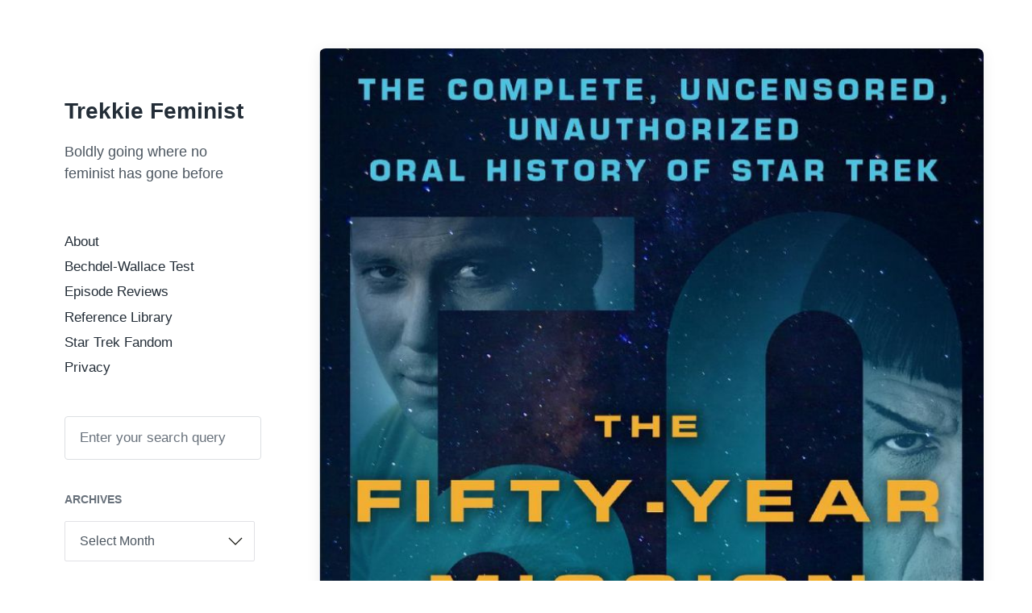

--- FILE ---
content_type: text/html; charset=UTF-8
request_url: https://trekkiefeminist.com/book-review-the-fifty-year-mission-volume-1/
body_size: 17862
content:
<!DOCTYPE html>


<html class="no-js" lang="en-US">

	<head>

		<meta http-equiv="content-type" content="text/html" charset="UTF-8" />
		<meta name="viewport" content="width=device-width, initial-scale=1.0" >

		<link rel="profile" href="http://gmpg.org/xfn/11">

		<meta name='robots' content='index, follow, max-image-preview:large, max-snippet:-1, max-video-preview:-1' />

	<!-- This site is optimized with the Yoast SEO plugin v26.6 - https://yoast.com/wordpress/plugins/seo/ -->
	<title>Book Review: The Fifty-Year Mission, Volume 1 - Trekkie Feminist</title>
	<link rel="canonical" href="https://trekkiefeminist.com/book-review-the-fifty-year-mission-volume-1/" />
	<meta property="og:locale" content="en_US" />
	<meta property="og:type" content="article" />
	<meta property="og:title" content="Book Review: The Fifty-Year Mission, Volume 1 - Trekkie Feminist" />
	<meta property="og:description" content="Disclosure: I was provided an advance copy of this book by the publishers in exchange for an honest review of it. The Fifty-Year Mission&nbsp;by Edward Gross and Mark A. Altman&nbsp;bills itself as &#8220;the complete, uncensored, unauthorized oral history of Star Trek,&#8221; with Volume 1 spanning the making of The Original Series, The Animated Series, and [&hellip;]" />
	<meta property="og:url" content="https://trekkiefeminist.com/book-review-the-fifty-year-mission-volume-1/" />
	<meta property="og:site_name" content="Trekkie Feminist" />
	<meta property="article:published_time" content="2016-07-12T17:46:00+00:00" />
	<meta property="article:modified_time" content="2021-06-20T17:49:07+00:00" />
	<meta property="og:image" content="https://trekkiefeminist.com/wp-content/uploads/2021/06/147308286447_0.jpg" />
	<meta property="og:image:width" content="800" />
	<meta property="og:image:height" content="1215" />
	<meta property="og:image:type" content="image/jpeg" />
	<meta name="author" content="trekkiefeminist" />
	<meta name="twitter:card" content="summary_large_image" />
	<meta name="twitter:creator" content="@jarrahpenguin" />
	<meta name="twitter:site" content="@jarrahpenguin" />
	<meta name="twitter:label1" content="Written by" />
	<meta name="twitter:data1" content="trekkiefeminist" />
	<meta name="twitter:label2" content="Est. reading time" />
	<meta name="twitter:data2" content="3 minutes" />
	<script type="application/ld+json" class="yoast-schema-graph">{"@context":"https://schema.org","@graph":[{"@type":"WebPage","@id":"https://trekkiefeminist.com/book-review-the-fifty-year-mission-volume-1/","url":"https://trekkiefeminist.com/book-review-the-fifty-year-mission-volume-1/","name":"Book Review: The Fifty-Year Mission, Volume 1 - Trekkie Feminist","isPartOf":{"@id":"https://trekkiefeminist.com/#website"},"primaryImageOfPage":{"@id":"https://trekkiefeminist.com/book-review-the-fifty-year-mission-volume-1/#primaryimage"},"image":{"@id":"https://trekkiefeminist.com/book-review-the-fifty-year-mission-volume-1/#primaryimage"},"thumbnailUrl":"https://trekkiefeminist.com/wp-content/uploads/2021/06/147308286447_0.jpg","datePublished":"2016-07-12T17:46:00+00:00","dateModified":"2021-06-20T17:49:07+00:00","author":{"@id":"https://trekkiefeminist.com/#/schema/person/da5151bc9087bae24d6df3bd4e45f6ce"},"breadcrumb":{"@id":"https://trekkiefeminist.com/book-review-the-fifty-year-mission-volume-1/#breadcrumb"},"inLanguage":"en-US","potentialAction":[{"@type":"ReadAction","target":["https://trekkiefeminist.com/book-review-the-fifty-year-mission-volume-1/"]}]},{"@type":"ImageObject","inLanguage":"en-US","@id":"https://trekkiefeminist.com/book-review-the-fifty-year-mission-volume-1/#primaryimage","url":"https://trekkiefeminist.com/wp-content/uploads/2021/06/147308286447_0.jpg","contentUrl":"https://trekkiefeminist.com/wp-content/uploads/2021/06/147308286447_0.jpg","width":800,"height":1215,"caption":"Cover of The Fifty-Year Mission Volume 1: The First 25 Years"},{"@type":"BreadcrumbList","@id":"https://trekkiefeminist.com/book-review-the-fifty-year-mission-volume-1/#breadcrumb","itemListElement":[{"@type":"ListItem","position":1,"name":"Home","item":"https://trekkiefeminist.com/"},{"@type":"ListItem","position":2,"name":"Book Review: The Fifty-Year Mission, Volume 1"}]},{"@type":"WebSite","@id":"https://trekkiefeminist.com/#website","url":"https://trekkiefeminist.com/","name":"Trekkie Feminist","description":"Boldly going where no feminist has gone before","potentialAction":[{"@type":"SearchAction","target":{"@type":"EntryPoint","urlTemplate":"https://trekkiefeminist.com/?s={search_term_string}"},"query-input":{"@type":"PropertyValueSpecification","valueRequired":true,"valueName":"search_term_string"}}],"inLanguage":"en-US"},{"@type":"Person","@id":"https://trekkiefeminist.com/#/schema/person/da5151bc9087bae24d6df3bd4e45f6ce","name":"trekkiefeminist","image":{"@type":"ImageObject","inLanguage":"en-US","@id":"https://trekkiefeminist.com/#/schema/person/image/","url":"https://secure.gravatar.com/avatar/67cc4c14ffa29f5a5e0da139217c61a6d047c441ccc5770fb0218f254e1f1d70?s=96&d=mm&r=g","contentUrl":"https://secure.gravatar.com/avatar/67cc4c14ffa29f5a5e0da139217c61a6d047c441ccc5770fb0218f254e1f1d70?s=96&d=mm&r=g","caption":"trekkiefeminist"}}]}</script>
	<!-- / Yoast SEO plugin. -->


<link rel="alternate" type="application/rss+xml" title="Trekkie Feminist &raquo; Feed" href="https://trekkiefeminist.com/feed/" />
<link rel="alternate" type="application/rss+xml" title="Trekkie Feminist &raquo; Comments Feed" href="https://trekkiefeminist.com/comments/feed/" />
<link rel="alternate" type="application/rss+xml" title="Trekkie Feminist &raquo; Book Review: The Fifty-Year Mission, Volume 1 Comments Feed" href="https://trekkiefeminist.com/book-review-the-fifty-year-mission-volume-1/feed/" />
<link rel="alternate" title="oEmbed (JSON)" type="application/json+oembed" href="https://trekkiefeminist.com/wp-json/oembed/1.0/embed?url=https%3A%2F%2Ftrekkiefeminist.com%2Fbook-review-the-fifty-year-mission-volume-1%2F" />
<link rel="alternate" title="oEmbed (XML)" type="text/xml+oembed" href="https://trekkiefeminist.com/wp-json/oembed/1.0/embed?url=https%3A%2F%2Ftrekkiefeminist.com%2Fbook-review-the-fifty-year-mission-volume-1%2F&#038;format=xml" />
		<!-- This site uses the Google Analytics by MonsterInsights plugin v9.11.0 - Using Analytics tracking - https://www.monsterinsights.com/ -->
							<script src="//www.googletagmanager.com/gtag/js?id=G-SVBCMT9PTR"  data-cfasync="false" data-wpfc-render="false" type="text/javascript" async></script>
			<script data-cfasync="false" data-wpfc-render="false" type="text/javascript">
				var mi_version = '9.11.0';
				var mi_track_user = true;
				var mi_no_track_reason = '';
								var MonsterInsightsDefaultLocations = {"page_location":"https:\/\/trekkiefeminist.com\/book-review-the-fifty-year-mission-volume-1\/"};
								if ( typeof MonsterInsightsPrivacyGuardFilter === 'function' ) {
					var MonsterInsightsLocations = (typeof MonsterInsightsExcludeQuery === 'object') ? MonsterInsightsPrivacyGuardFilter( MonsterInsightsExcludeQuery ) : MonsterInsightsPrivacyGuardFilter( MonsterInsightsDefaultLocations );
				} else {
					var MonsterInsightsLocations = (typeof MonsterInsightsExcludeQuery === 'object') ? MonsterInsightsExcludeQuery : MonsterInsightsDefaultLocations;
				}

								var disableStrs = [
										'ga-disable-G-SVBCMT9PTR',
									];

				/* Function to detect opted out users */
				function __gtagTrackerIsOptedOut() {
					for (var index = 0; index < disableStrs.length; index++) {
						if (document.cookie.indexOf(disableStrs[index] + '=true') > -1) {
							return true;
						}
					}

					return false;
				}

				/* Disable tracking if the opt-out cookie exists. */
				if (__gtagTrackerIsOptedOut()) {
					for (var index = 0; index < disableStrs.length; index++) {
						window[disableStrs[index]] = true;
					}
				}

				/* Opt-out function */
				function __gtagTrackerOptout() {
					for (var index = 0; index < disableStrs.length; index++) {
						document.cookie = disableStrs[index] + '=true; expires=Thu, 31 Dec 2099 23:59:59 UTC; path=/';
						window[disableStrs[index]] = true;
					}
				}

				if ('undefined' === typeof gaOptout) {
					function gaOptout() {
						__gtagTrackerOptout();
					}
				}
								window.dataLayer = window.dataLayer || [];

				window.MonsterInsightsDualTracker = {
					helpers: {},
					trackers: {},
				};
				if (mi_track_user) {
					function __gtagDataLayer() {
						dataLayer.push(arguments);
					}

					function __gtagTracker(type, name, parameters) {
						if (!parameters) {
							parameters = {};
						}

						if (parameters.send_to) {
							__gtagDataLayer.apply(null, arguments);
							return;
						}

						if (type === 'event') {
														parameters.send_to = monsterinsights_frontend.v4_id;
							var hookName = name;
							if (typeof parameters['event_category'] !== 'undefined') {
								hookName = parameters['event_category'] + ':' + name;
							}

							if (typeof MonsterInsightsDualTracker.trackers[hookName] !== 'undefined') {
								MonsterInsightsDualTracker.trackers[hookName](parameters);
							} else {
								__gtagDataLayer('event', name, parameters);
							}
							
						} else {
							__gtagDataLayer.apply(null, arguments);
						}
					}

					__gtagTracker('js', new Date());
					__gtagTracker('set', {
						'developer_id.dZGIzZG': true,
											});
					if ( MonsterInsightsLocations.page_location ) {
						__gtagTracker('set', MonsterInsightsLocations);
					}
										__gtagTracker('config', 'G-SVBCMT9PTR', {"forceSSL":"true"} );
										window.gtag = __gtagTracker;										(function () {
						/* https://developers.google.com/analytics/devguides/collection/analyticsjs/ */
						/* ga and __gaTracker compatibility shim. */
						var noopfn = function () {
							return null;
						};
						var newtracker = function () {
							return new Tracker();
						};
						var Tracker = function () {
							return null;
						};
						var p = Tracker.prototype;
						p.get = noopfn;
						p.set = noopfn;
						p.send = function () {
							var args = Array.prototype.slice.call(arguments);
							args.unshift('send');
							__gaTracker.apply(null, args);
						};
						var __gaTracker = function () {
							var len = arguments.length;
							if (len === 0) {
								return;
							}
							var f = arguments[len - 1];
							if (typeof f !== 'object' || f === null || typeof f.hitCallback !== 'function') {
								if ('send' === arguments[0]) {
									var hitConverted, hitObject = false, action;
									if ('event' === arguments[1]) {
										if ('undefined' !== typeof arguments[3]) {
											hitObject = {
												'eventAction': arguments[3],
												'eventCategory': arguments[2],
												'eventLabel': arguments[4],
												'value': arguments[5] ? arguments[5] : 1,
											}
										}
									}
									if ('pageview' === arguments[1]) {
										if ('undefined' !== typeof arguments[2]) {
											hitObject = {
												'eventAction': 'page_view',
												'page_path': arguments[2],
											}
										}
									}
									if (typeof arguments[2] === 'object') {
										hitObject = arguments[2];
									}
									if (typeof arguments[5] === 'object') {
										Object.assign(hitObject, arguments[5]);
									}
									if ('undefined' !== typeof arguments[1].hitType) {
										hitObject = arguments[1];
										if ('pageview' === hitObject.hitType) {
											hitObject.eventAction = 'page_view';
										}
									}
									if (hitObject) {
										action = 'timing' === arguments[1].hitType ? 'timing_complete' : hitObject.eventAction;
										hitConverted = mapArgs(hitObject);
										__gtagTracker('event', action, hitConverted);
									}
								}
								return;
							}

							function mapArgs(args) {
								var arg, hit = {};
								var gaMap = {
									'eventCategory': 'event_category',
									'eventAction': 'event_action',
									'eventLabel': 'event_label',
									'eventValue': 'event_value',
									'nonInteraction': 'non_interaction',
									'timingCategory': 'event_category',
									'timingVar': 'name',
									'timingValue': 'value',
									'timingLabel': 'event_label',
									'page': 'page_path',
									'location': 'page_location',
									'title': 'page_title',
									'referrer' : 'page_referrer',
								};
								for (arg in args) {
																		if (!(!args.hasOwnProperty(arg) || !gaMap.hasOwnProperty(arg))) {
										hit[gaMap[arg]] = args[arg];
									} else {
										hit[arg] = args[arg];
									}
								}
								return hit;
							}

							try {
								f.hitCallback();
							} catch (ex) {
							}
						};
						__gaTracker.create = newtracker;
						__gaTracker.getByName = newtracker;
						__gaTracker.getAll = function () {
							return [];
						};
						__gaTracker.remove = noopfn;
						__gaTracker.loaded = true;
						window['__gaTracker'] = __gaTracker;
					})();
									} else {
										console.log("");
					(function () {
						function __gtagTracker() {
							return null;
						}

						window['__gtagTracker'] = __gtagTracker;
						window['gtag'] = __gtagTracker;
					})();
									}
			</script>
							<!-- / Google Analytics by MonsterInsights -->
		<style id='wp-img-auto-sizes-contain-inline-css' type='text/css'>
img:is([sizes=auto i],[sizes^="auto," i]){contain-intrinsic-size:3000px 1500px}
/*# sourceURL=wp-img-auto-sizes-contain-inline-css */
</style>
<style id='wp-emoji-styles-inline-css' type='text/css'>

	img.wp-smiley, img.emoji {
		display: inline !important;
		border: none !important;
		box-shadow: none !important;
		height: 1em !important;
		width: 1em !important;
		margin: 0 0.07em !important;
		vertical-align: -0.1em !important;
		background: none !important;
		padding: 0 !important;
	}
/*# sourceURL=wp-emoji-styles-inline-css */
</style>
<style id='wp-block-library-inline-css' type='text/css'>
:root{--wp-block-synced-color:#7a00df;--wp-block-synced-color--rgb:122,0,223;--wp-bound-block-color:var(--wp-block-synced-color);--wp-editor-canvas-background:#ddd;--wp-admin-theme-color:#007cba;--wp-admin-theme-color--rgb:0,124,186;--wp-admin-theme-color-darker-10:#006ba1;--wp-admin-theme-color-darker-10--rgb:0,107,160.5;--wp-admin-theme-color-darker-20:#005a87;--wp-admin-theme-color-darker-20--rgb:0,90,135;--wp-admin-border-width-focus:2px}@media (min-resolution:192dpi){:root{--wp-admin-border-width-focus:1.5px}}.wp-element-button{cursor:pointer}:root .has-very-light-gray-background-color{background-color:#eee}:root .has-very-dark-gray-background-color{background-color:#313131}:root .has-very-light-gray-color{color:#eee}:root .has-very-dark-gray-color{color:#313131}:root .has-vivid-green-cyan-to-vivid-cyan-blue-gradient-background{background:linear-gradient(135deg,#00d084,#0693e3)}:root .has-purple-crush-gradient-background{background:linear-gradient(135deg,#34e2e4,#4721fb 50%,#ab1dfe)}:root .has-hazy-dawn-gradient-background{background:linear-gradient(135deg,#faaca8,#dad0ec)}:root .has-subdued-olive-gradient-background{background:linear-gradient(135deg,#fafae1,#67a671)}:root .has-atomic-cream-gradient-background{background:linear-gradient(135deg,#fdd79a,#004a59)}:root .has-nightshade-gradient-background{background:linear-gradient(135deg,#330968,#31cdcf)}:root .has-midnight-gradient-background{background:linear-gradient(135deg,#020381,#2874fc)}:root{--wp--preset--font-size--normal:16px;--wp--preset--font-size--huge:42px}.has-regular-font-size{font-size:1em}.has-larger-font-size{font-size:2.625em}.has-normal-font-size{font-size:var(--wp--preset--font-size--normal)}.has-huge-font-size{font-size:var(--wp--preset--font-size--huge)}.has-text-align-center{text-align:center}.has-text-align-left{text-align:left}.has-text-align-right{text-align:right}.has-fit-text{white-space:nowrap!important}#end-resizable-editor-section{display:none}.aligncenter{clear:both}.items-justified-left{justify-content:flex-start}.items-justified-center{justify-content:center}.items-justified-right{justify-content:flex-end}.items-justified-space-between{justify-content:space-between}.screen-reader-text{border:0;clip-path:inset(50%);height:1px;margin:-1px;overflow:hidden;padding:0;position:absolute;width:1px;word-wrap:normal!important}.screen-reader-text:focus{background-color:#ddd;clip-path:none;color:#444;display:block;font-size:1em;height:auto;left:5px;line-height:normal;padding:15px 23px 14px;text-decoration:none;top:5px;width:auto;z-index:100000}html :where(.has-border-color){border-style:solid}html :where([style*=border-top-color]){border-top-style:solid}html :where([style*=border-right-color]){border-right-style:solid}html :where([style*=border-bottom-color]){border-bottom-style:solid}html :where([style*=border-left-color]){border-left-style:solid}html :where([style*=border-width]){border-style:solid}html :where([style*=border-top-width]){border-top-style:solid}html :where([style*=border-right-width]){border-right-style:solid}html :where([style*=border-bottom-width]){border-bottom-style:solid}html :where([style*=border-left-width]){border-left-style:solid}html :where(img[class*=wp-image-]){height:auto;max-width:100%}:where(figure){margin:0 0 1em}html :where(.is-position-sticky){--wp-admin--admin-bar--position-offset:var(--wp-admin--admin-bar--height,0px)}@media screen and (max-width:600px){html :where(.is-position-sticky){--wp-admin--admin-bar--position-offset:0px}}

/*# sourceURL=wp-block-library-inline-css */
</style><style id='global-styles-inline-css' type='text/css'>
:root{--wp--preset--aspect-ratio--square: 1;--wp--preset--aspect-ratio--4-3: 4/3;--wp--preset--aspect-ratio--3-4: 3/4;--wp--preset--aspect-ratio--3-2: 3/2;--wp--preset--aspect-ratio--2-3: 2/3;--wp--preset--aspect-ratio--16-9: 16/9;--wp--preset--aspect-ratio--9-16: 9/16;--wp--preset--color--black: #232D37;--wp--preset--color--cyan-bluish-gray: #abb8c3;--wp--preset--color--white: #FFF;--wp--preset--color--pale-pink: #f78da7;--wp--preset--color--vivid-red: #cf2e2e;--wp--preset--color--luminous-vivid-orange: #ff6900;--wp--preset--color--luminous-vivid-amber: #fcb900;--wp--preset--color--light-green-cyan: #7bdcb5;--wp--preset--color--vivid-green-cyan: #00d084;--wp--preset--color--pale-cyan-blue: #8ed1fc;--wp--preset--color--vivid-cyan-blue: #0693e3;--wp--preset--color--vivid-purple: #9b51e0;--wp--preset--color--darkest-gray: #4B555F;--wp--preset--color--darker-gray: #69737D;--wp--preset--color--gray: #9BA5AF;--wp--preset--color--light-gray: #DCDFE2;--wp--preset--color--lightest-gray: #E6E9EC;--wp--preset--gradient--vivid-cyan-blue-to-vivid-purple: linear-gradient(135deg,rgb(6,147,227) 0%,rgb(155,81,224) 100%);--wp--preset--gradient--light-green-cyan-to-vivid-green-cyan: linear-gradient(135deg,rgb(122,220,180) 0%,rgb(0,208,130) 100%);--wp--preset--gradient--luminous-vivid-amber-to-luminous-vivid-orange: linear-gradient(135deg,rgb(252,185,0) 0%,rgb(255,105,0) 100%);--wp--preset--gradient--luminous-vivid-orange-to-vivid-red: linear-gradient(135deg,rgb(255,105,0) 0%,rgb(207,46,46) 100%);--wp--preset--gradient--very-light-gray-to-cyan-bluish-gray: linear-gradient(135deg,rgb(238,238,238) 0%,rgb(169,184,195) 100%);--wp--preset--gradient--cool-to-warm-spectrum: linear-gradient(135deg,rgb(74,234,220) 0%,rgb(151,120,209) 20%,rgb(207,42,186) 40%,rgb(238,44,130) 60%,rgb(251,105,98) 80%,rgb(254,248,76) 100%);--wp--preset--gradient--blush-light-purple: linear-gradient(135deg,rgb(255,206,236) 0%,rgb(152,150,240) 100%);--wp--preset--gradient--blush-bordeaux: linear-gradient(135deg,rgb(254,205,165) 0%,rgb(254,45,45) 50%,rgb(107,0,62) 100%);--wp--preset--gradient--luminous-dusk: linear-gradient(135deg,rgb(255,203,112) 0%,rgb(199,81,192) 50%,rgb(65,88,208) 100%);--wp--preset--gradient--pale-ocean: linear-gradient(135deg,rgb(255,245,203) 0%,rgb(182,227,212) 50%,rgb(51,167,181) 100%);--wp--preset--gradient--electric-grass: linear-gradient(135deg,rgb(202,248,128) 0%,rgb(113,206,126) 100%);--wp--preset--gradient--midnight: linear-gradient(135deg,rgb(2,3,129) 0%,rgb(40,116,252) 100%);--wp--preset--font-size--small: 16px;--wp--preset--font-size--medium: 20px;--wp--preset--font-size--large: 24px;--wp--preset--font-size--x-large: 42px;--wp--preset--font-size--normal: 19px;--wp--preset--font-size--larger: 32px;--wp--preset--spacing--20: 0.44rem;--wp--preset--spacing--30: 0.67rem;--wp--preset--spacing--40: 1rem;--wp--preset--spacing--50: 1.5rem;--wp--preset--spacing--60: 2.25rem;--wp--preset--spacing--70: 3.38rem;--wp--preset--spacing--80: 5.06rem;--wp--preset--shadow--natural: 6px 6px 9px rgba(0, 0, 0, 0.2);--wp--preset--shadow--deep: 12px 12px 50px rgba(0, 0, 0, 0.4);--wp--preset--shadow--sharp: 6px 6px 0px rgba(0, 0, 0, 0.2);--wp--preset--shadow--outlined: 6px 6px 0px -3px rgb(255, 255, 255), 6px 6px rgb(0, 0, 0);--wp--preset--shadow--crisp: 6px 6px 0px rgb(0, 0, 0);}:where(.is-layout-flex){gap: 0.5em;}:where(.is-layout-grid){gap: 0.5em;}body .is-layout-flex{display: flex;}.is-layout-flex{flex-wrap: wrap;align-items: center;}.is-layout-flex > :is(*, div){margin: 0;}body .is-layout-grid{display: grid;}.is-layout-grid > :is(*, div){margin: 0;}:where(.wp-block-columns.is-layout-flex){gap: 2em;}:where(.wp-block-columns.is-layout-grid){gap: 2em;}:where(.wp-block-post-template.is-layout-flex){gap: 1.25em;}:where(.wp-block-post-template.is-layout-grid){gap: 1.25em;}.has-black-color{color: var(--wp--preset--color--black) !important;}.has-cyan-bluish-gray-color{color: var(--wp--preset--color--cyan-bluish-gray) !important;}.has-white-color{color: var(--wp--preset--color--white) !important;}.has-pale-pink-color{color: var(--wp--preset--color--pale-pink) !important;}.has-vivid-red-color{color: var(--wp--preset--color--vivid-red) !important;}.has-luminous-vivid-orange-color{color: var(--wp--preset--color--luminous-vivid-orange) !important;}.has-luminous-vivid-amber-color{color: var(--wp--preset--color--luminous-vivid-amber) !important;}.has-light-green-cyan-color{color: var(--wp--preset--color--light-green-cyan) !important;}.has-vivid-green-cyan-color{color: var(--wp--preset--color--vivid-green-cyan) !important;}.has-pale-cyan-blue-color{color: var(--wp--preset--color--pale-cyan-blue) !important;}.has-vivid-cyan-blue-color{color: var(--wp--preset--color--vivid-cyan-blue) !important;}.has-vivid-purple-color{color: var(--wp--preset--color--vivid-purple) !important;}.has-black-background-color{background-color: var(--wp--preset--color--black) !important;}.has-cyan-bluish-gray-background-color{background-color: var(--wp--preset--color--cyan-bluish-gray) !important;}.has-white-background-color{background-color: var(--wp--preset--color--white) !important;}.has-pale-pink-background-color{background-color: var(--wp--preset--color--pale-pink) !important;}.has-vivid-red-background-color{background-color: var(--wp--preset--color--vivid-red) !important;}.has-luminous-vivid-orange-background-color{background-color: var(--wp--preset--color--luminous-vivid-orange) !important;}.has-luminous-vivid-amber-background-color{background-color: var(--wp--preset--color--luminous-vivid-amber) !important;}.has-light-green-cyan-background-color{background-color: var(--wp--preset--color--light-green-cyan) !important;}.has-vivid-green-cyan-background-color{background-color: var(--wp--preset--color--vivid-green-cyan) !important;}.has-pale-cyan-blue-background-color{background-color: var(--wp--preset--color--pale-cyan-blue) !important;}.has-vivid-cyan-blue-background-color{background-color: var(--wp--preset--color--vivid-cyan-blue) !important;}.has-vivid-purple-background-color{background-color: var(--wp--preset--color--vivid-purple) !important;}.has-black-border-color{border-color: var(--wp--preset--color--black) !important;}.has-cyan-bluish-gray-border-color{border-color: var(--wp--preset--color--cyan-bluish-gray) !important;}.has-white-border-color{border-color: var(--wp--preset--color--white) !important;}.has-pale-pink-border-color{border-color: var(--wp--preset--color--pale-pink) !important;}.has-vivid-red-border-color{border-color: var(--wp--preset--color--vivid-red) !important;}.has-luminous-vivid-orange-border-color{border-color: var(--wp--preset--color--luminous-vivid-orange) !important;}.has-luminous-vivid-amber-border-color{border-color: var(--wp--preset--color--luminous-vivid-amber) !important;}.has-light-green-cyan-border-color{border-color: var(--wp--preset--color--light-green-cyan) !important;}.has-vivid-green-cyan-border-color{border-color: var(--wp--preset--color--vivid-green-cyan) !important;}.has-pale-cyan-blue-border-color{border-color: var(--wp--preset--color--pale-cyan-blue) !important;}.has-vivid-cyan-blue-border-color{border-color: var(--wp--preset--color--vivid-cyan-blue) !important;}.has-vivid-purple-border-color{border-color: var(--wp--preset--color--vivid-purple) !important;}.has-vivid-cyan-blue-to-vivid-purple-gradient-background{background: var(--wp--preset--gradient--vivid-cyan-blue-to-vivid-purple) !important;}.has-light-green-cyan-to-vivid-green-cyan-gradient-background{background: var(--wp--preset--gradient--light-green-cyan-to-vivid-green-cyan) !important;}.has-luminous-vivid-amber-to-luminous-vivid-orange-gradient-background{background: var(--wp--preset--gradient--luminous-vivid-amber-to-luminous-vivid-orange) !important;}.has-luminous-vivid-orange-to-vivid-red-gradient-background{background: var(--wp--preset--gradient--luminous-vivid-orange-to-vivid-red) !important;}.has-very-light-gray-to-cyan-bluish-gray-gradient-background{background: var(--wp--preset--gradient--very-light-gray-to-cyan-bluish-gray) !important;}.has-cool-to-warm-spectrum-gradient-background{background: var(--wp--preset--gradient--cool-to-warm-spectrum) !important;}.has-blush-light-purple-gradient-background{background: var(--wp--preset--gradient--blush-light-purple) !important;}.has-blush-bordeaux-gradient-background{background: var(--wp--preset--gradient--blush-bordeaux) !important;}.has-luminous-dusk-gradient-background{background: var(--wp--preset--gradient--luminous-dusk) !important;}.has-pale-ocean-gradient-background{background: var(--wp--preset--gradient--pale-ocean) !important;}.has-electric-grass-gradient-background{background: var(--wp--preset--gradient--electric-grass) !important;}.has-midnight-gradient-background{background: var(--wp--preset--gradient--midnight) !important;}.has-small-font-size{font-size: var(--wp--preset--font-size--small) !important;}.has-medium-font-size{font-size: var(--wp--preset--font-size--medium) !important;}.has-large-font-size{font-size: var(--wp--preset--font-size--large) !important;}.has-x-large-font-size{font-size: var(--wp--preset--font-size--x-large) !important;}
/*# sourceURL=global-styles-inline-css */
</style>

<style id='classic-theme-styles-inline-css' type='text/css'>
/*! This file is auto-generated */
.wp-block-button__link{color:#fff;background-color:#32373c;border-radius:9999px;box-shadow:none;text-decoration:none;padding:calc(.667em + 2px) calc(1.333em + 2px);font-size:1.125em}.wp-block-file__button{background:#32373c;color:#fff;text-decoration:none}
/*# sourceURL=/wp-includes/css/classic-themes.min.css */
</style>
<link rel='stylesheet' id='wp-date-remover-css' href='https://trekkiefeminist.com/wp-content/plugins/wp-date-remover/public/css/wp-date-remover-public.css?ver=1.0.0' type='text/css' media='all' />
<link rel='stylesheet' id='koji-style-css' href='https://trekkiefeminist.com/wp-content/themes/koji/style.css?ver=2.1' type='text/css' media='all' />
<link rel='stylesheet' id='wp-block-paragraph-css' href='https://trekkiefeminist.com/wp-includes/blocks/paragraph/style.min.css?ver=6.9' type='text/css' media='all' />
<script type="text/javascript" src="https://trekkiefeminist.com/wp-content/plugins/google-analytics-for-wordpress/assets/js/frontend-gtag.min.js?ver=9.11.0" id="monsterinsights-frontend-script-js" async="async" data-wp-strategy="async"></script>
<script data-cfasync="false" data-wpfc-render="false" type="text/javascript" id='monsterinsights-frontend-script-js-extra'>/* <![CDATA[ */
var monsterinsights_frontend = {"js_events_tracking":"true","download_extensions":"doc,pdf,ppt,zip,xls,docx,pptx,xlsx","inbound_paths":"[]","home_url":"https:\/\/trekkiefeminist.com","hash_tracking":"false","v4_id":"G-SVBCMT9PTR"};/* ]]> */
</script>
<script type="text/javascript" src="https://trekkiefeminist.com/wp-includes/js/jquery/jquery.min.js?ver=3.7.1" id="jquery-core-js"></script>
<script type="text/javascript" src="https://trekkiefeminist.com/wp-includes/js/jquery/jquery-migrate.min.js?ver=3.4.1" id="jquery-migrate-js"></script>
<script type="text/javascript" src="https://trekkiefeminist.com/wp-content/plugins/wp-date-remover/public/js/wp-date-remover-public.js?ver=1.0.0" id="wp-date-remover-js"></script>
<link rel="https://api.w.org/" href="https://trekkiefeminist.com/wp-json/" /><link rel="alternate" title="JSON" type="application/json" href="https://trekkiefeminist.com/wp-json/wp/v2/posts/2973" /><link rel="EditURI" type="application/rsd+xml" title="RSD" href="https://trekkiefeminist.com/xmlrpc.php?rsd" />
<meta name="generator" content="WordPress 6.9" />
<link rel='shortlink' href='https://trekkiefeminist.com/?p=2973' />
	<link rel="preconnect" href="https://fonts.googleapis.com">
	<link rel="preconnect" href="https://fonts.gstatic.com">
			<script>document.documentElement.className = document.documentElement.className.replace( 'no-js', 'js' );</script>
		<style type="text/css" id="custom-background-css">
body.custom-background { background-color: #ffffff; }
</style>
	<link rel="icon" href="https://trekkiefeminist.com/wp-content/uploads/2018/12/cropped-s-l640-32x32.jpg" sizes="32x32" />
<link rel="icon" href="https://trekkiefeminist.com/wp-content/uploads/2018/12/cropped-s-l640-192x192.jpg" sizes="192x192" />
<link rel="apple-touch-icon" href="https://trekkiefeminist.com/wp-content/uploads/2018/12/cropped-s-l640-180x180.jpg" />
<meta name="msapplication-TileImage" content="https://trekkiefeminist.com/wp-content/uploads/2018/12/cropped-s-l640-270x270.jpg" />
	<style id="egf-frontend-styles" type="text/css">
		p {} h1 {} h2 {} h3 {} h4 {} h5 {} h6 {} 	</style>
	
	</head>

	<body class="wp-singular post-template-default single single-post postid-2973 single-format-standard custom-background wp-theme-koji pagination-type-scroll has-post-thumbnail">

		
		<div id="site-wrapper">

			<header id="site-header" role="banner">

				<a class="skip-link" href="#site-content">Skip to the content</a>
				<a class="skip-link" href="#main-menu">Skip to the main menu</a>

				<div class="header-top section-inner">

					
						<p class="site-title"><a href="https://trekkiefeminist.com/">Trekkie Feminist</a></p>

					
					<button type="button" aria-pressed="false" class="toggle nav-toggle" data-toggle-target=".mobile-menu-wrapper" data-toggle-scroll-lock="true" data-toggle-attribute="">
						<label>
							<span class="show">Menu</span>
							<span class="hide">Close</span>
						</label>
						<div class="bars">
							<div class="bar"></div>
							<div class="bar"></div>
							<div class="bar"></div>
						</div><!-- .bars -->
					</button><!-- .nav-toggle -->

				</div><!-- .header-top -->

				<div class="header-inner section-inner">

					<div class="header-inner-top">

						
							<p class="site-description">Boldly going where no feminist has gone before</p>

						
						<ul class="site-nav reset-list-style" id="main-menu" role="navigation">
							<li id="menu-item-2898" class="menu-item menu-item-type-post_type menu-item-object-page menu-item-2898"><a href="https://trekkiefeminist.com/sample-page/">About</a></li>
<li id="menu-item-2899" class="menu-item menu-item-type-taxonomy menu-item-object-category menu-item-2899"><a href="https://trekkiefeminist.com/category/bechdel-wallace-test/">Bechdel-Wallace Test</a></li>
<li id="menu-item-2900" class="menu-item menu-item-type-taxonomy menu-item-object-category menu-item-2900"><a href="https://trekkiefeminist.com/category/episodes/">Episode Reviews</a></li>
<li id="menu-item-2901" class="menu-item menu-item-type-taxonomy menu-item-object-category current-post-ancestor current-menu-parent current-post-parent menu-item-2901"><a href="https://trekkiefeminist.com/category/reference-library/">Reference Library</a></li>
<li id="menu-item-2902" class="menu-item menu-item-type-taxonomy menu-item-object-category menu-item-2902"><a href="https://trekkiefeminist.com/category/star-trek-fandom/">Star Trek Fandom</a></li>
<li id="menu-item-2903" class="menu-item menu-item-type-post_type menu-item-object-page menu-item-privacy-policy menu-item-2903"><a rel="privacy-policy" href="https://trekkiefeminist.com/privacy-policy/">Privacy</a></li>
						</ul>

						
							<div class="sidebar-widgets">
								<div id="search-2" class="widget widget_search"><div class="widget-content">
<form role="search" method="get" class="search-form" action="https://trekkiefeminist.com/">
	<label for="search-form-697d9f9b7d342">
		<span class="screen-reader-text">Search for:</span>
		<img aria-hidden="true" src="https://trekkiefeminist.com/wp-content/themes/koji/assets/images/icons/spyglass.svg" />
	</label>
	<input type="search" id="search-form-697d9f9b7d342" class="search-field" placeholder="Enter your search query" value="" name="s" />
	<button type="submit" class="search-submit screen-reader-text">Search</button>
</form>
</div><div class="clear"></div></div><div id="archives-2" class="widget widget_archive"><div class="widget-content"><h2 class="widget-title">Archives</h2>		<label class="screen-reader-text" for="archives-dropdown-2">Archives</label>
		<select id="archives-dropdown-2" name="archive-dropdown">
			
			<option value="">Select Month</option>
				<option value='https://trekkiefeminist.com/2023/09/'> September 2023 </option>
	<option value='https://trekkiefeminist.com/2022/07/'> July 2022 </option>
	<option value='https://trekkiefeminist.com/2022/05/'> May 2022 </option>
	<option value='https://trekkiefeminist.com/2022/04/'> April 2022 </option>
	<option value='https://trekkiefeminist.com/2021/06/'> June 2021 </option>
	<option value='https://trekkiefeminist.com/2020/08/'> August 2020 </option>
	<option value='https://trekkiefeminist.com/2019/10/'> October 2019 </option>
	<option value='https://trekkiefeminist.com/2019/08/'> August 2019 </option>
	<option value='https://trekkiefeminist.com/2019/01/'> January 2019 </option>
	<option value='https://trekkiefeminist.com/2018/08/'> August 2018 </option>
	<option value='https://trekkiefeminist.com/2018/07/'> July 2018 </option>
	<option value='https://trekkiefeminist.com/2018/01/'> January 2018 </option>
	<option value='https://trekkiefeminist.com/2017/12/'> December 2017 </option>
	<option value='https://trekkiefeminist.com/2017/11/'> November 2017 </option>
	<option value='https://trekkiefeminist.com/2017/10/'> October 2017 </option>
	<option value='https://trekkiefeminist.com/2017/08/'> August 2017 </option>
	<option value='https://trekkiefeminist.com/2017/07/'> July 2017 </option>
	<option value='https://trekkiefeminist.com/2017/05/'> May 2017 </option>
	<option value='https://trekkiefeminist.com/2017/04/'> April 2017 </option>
	<option value='https://trekkiefeminist.com/2017/03/'> March 2017 </option>
	<option value='https://trekkiefeminist.com/2017/01/'> January 2017 </option>
	<option value='https://trekkiefeminist.com/2016/11/'> November 2016 </option>
	<option value='https://trekkiefeminist.com/2016/10/'> October 2016 </option>
	<option value='https://trekkiefeminist.com/2016/09/'> September 2016 </option>
	<option value='https://trekkiefeminist.com/2016/08/'> August 2016 </option>
	<option value='https://trekkiefeminist.com/2016/07/'> July 2016 </option>
	<option value='https://trekkiefeminist.com/2016/06/'> June 2016 </option>
	<option value='https://trekkiefeminist.com/2016/05/'> May 2016 </option>
	<option value='https://trekkiefeminist.com/2016/04/'> April 2016 </option>
	<option value='https://trekkiefeminist.com/2016/03/'> March 2016 </option>
	<option value='https://trekkiefeminist.com/2016/02/'> February 2016 </option>
	<option value='https://trekkiefeminist.com/2016/01/'> January 2016 </option>
	<option value='https://trekkiefeminist.com/2015/12/'> December 2015 </option>
	<option value='https://trekkiefeminist.com/2015/11/'> November 2015 </option>
	<option value='https://trekkiefeminist.com/2015/10/'> October 2015 </option>
	<option value='https://trekkiefeminist.com/2015/09/'> September 2015 </option>
	<option value='https://trekkiefeminist.com/2015/08/'> August 2015 </option>
	<option value='https://trekkiefeminist.com/2015/07/'> July 2015 </option>
	<option value='https://trekkiefeminist.com/2015/06/'> June 2015 </option>
	<option value='https://trekkiefeminist.com/2015/05/'> May 2015 </option>
	<option value='https://trekkiefeminist.com/2015/04/'> April 2015 </option>
	<option value='https://trekkiefeminist.com/2015/03/'> March 2015 </option>
	<option value='https://trekkiefeminist.com/2015/02/'> February 2015 </option>
	<option value='https://trekkiefeminist.com/2015/01/'> January 2015 </option>
	<option value='https://trekkiefeminist.com/2014/12/'> December 2014 </option>
	<option value='https://trekkiefeminist.com/2014/11/'> November 2014 </option>
	<option value='https://trekkiefeminist.com/2014/10/'> October 2014 </option>
	<option value='https://trekkiefeminist.com/2014/09/'> September 2014 </option>
	<option value='https://trekkiefeminist.com/2014/08/'> August 2014 </option>
	<option value='https://trekkiefeminist.com/2014/07/'> July 2014 </option>
	<option value='https://trekkiefeminist.com/2014/06/'> June 2014 </option>
	<option value='https://trekkiefeminist.com/2014/05/'> May 2014 </option>
	<option value='https://trekkiefeminist.com/2014/04/'> April 2014 </option>
	<option value='https://trekkiefeminist.com/2014/03/'> March 2014 </option>
	<option value='https://trekkiefeminist.com/2014/02/'> February 2014 </option>
	<option value='https://trekkiefeminist.com/2014/01/'> January 2014 </option>
	<option value='https://trekkiefeminist.com/2013/12/'> December 2013 </option>
	<option value='https://trekkiefeminist.com/2013/11/'> November 2013 </option>
	<option value='https://trekkiefeminist.com/2013/10/'> October 2013 </option>
	<option value='https://trekkiefeminist.com/2013/09/'> September 2013 </option>
	<option value='https://trekkiefeminist.com/2013/08/'> August 2013 </option>
	<option value='https://trekkiefeminist.com/2013/07/'> July 2013 </option>
	<option value='https://trekkiefeminist.com/2013/06/'> June 2013 </option>
	<option value='https://trekkiefeminist.com/2013/01/'> January 2013 </option>

		</select>

			<script type="text/javascript">
/* <![CDATA[ */

( ( dropdownId ) => {
	const dropdown = document.getElementById( dropdownId );
	function onSelectChange() {
		setTimeout( () => {
			if ( 'escape' === dropdown.dataset.lastkey ) {
				return;
			}
			if ( dropdown.value ) {
				document.location.href = dropdown.value;
			}
		}, 250 );
	}
	function onKeyUp( event ) {
		if ( 'Escape' === event.key ) {
			dropdown.dataset.lastkey = 'escape';
		} else {
			delete dropdown.dataset.lastkey;
		}
	}
	function onClick() {
		delete dropdown.dataset.lastkey;
	}
	dropdown.addEventListener( 'keyup', onKeyUp );
	dropdown.addEventListener( 'click', onClick );
	dropdown.addEventListener( 'change', onSelectChange );
})( "archives-dropdown-2" );

//# sourceURL=WP_Widget_Archives%3A%3Awidget
/* ]]> */
</script>
</div><div class="clear"></div></div><div id="text-2" class="widget widget_text"><div class="widget-content"><h2 class="widget-title">Women at Warp: A Star Trek Podcast</h2>			<div class="textwidget"><p><a href="http://womenatwarp.com"><img fetchpriority="high" decoding="async" class="aligncenter wp-image-180 size-medium" src="https://www.trekkiefeminist.com/wp-content/uploads/2018/12/WomenAtWarp1400x1400_425K-300x300.jpg" alt="Women at Warp logo" width="300" height="300" srcset="https://trekkiefeminist.com/wp-content/uploads/2018/12/WomenAtWarp1400x1400_425K-300x300.jpg 300w, https://trekkiefeminist.com/wp-content/uploads/2018/12/WomenAtWarp1400x1400_425K-150x150.jpg 150w, https://trekkiefeminist.com/wp-content/uploads/2018/12/WomenAtWarp1400x1400_425K-768x768.jpg 768w, https://trekkiefeminist.com/wp-content/uploads/2018/12/WomenAtWarp1400x1400_425K-1024x1024.jpg 1024w, https://trekkiefeminist.com/wp-content/uploads/2018/12/WomenAtWarp1400x1400_425K-800x800.jpg 800w, https://trekkiefeminist.com/wp-content/uploads/2018/12/WomenAtWarp1400x1400_425K.jpg 1400w" sizes="(max-width: 300px) 100vw, 300px" /></a></p>
</div>
		</div><div class="clear"></div></div><div id="block-3" class="widget widget_block"><div class="widget-content"><p><script src="https://storage.ko-fi.com/cdn/scripts/overlay-widget.js"></script><br>
<script><br />
  kofiWidgetOverlay.draw('jarrahpenguin', {<br />
    'type': 'floating-chat',<br />
    'floating-chat.donateButton.text': 'Support me',<br />
    'floating-chat.donateButton.background-color': '#00b9fe',<br />
    'floating-chat.donateButton.text-color': '#fff'<br />
  });<br />
</script></p></div><div class="clear"></div></div><div id="block-4" class="widget widget_block"><div class="widget-content"><p><!-- Show static HTML/CSS as a placeholder in case js is not enabled - javascript include will override this if things work --></p>
<style type="text/css" media="screen">
  .gr_custom_container_1658623293 {<br />
    /* customize your Goodreads widget container here*/<br />
    border: 1px solid gray;<br />
    border-radius:10px;<br />
    padding: 10px 5px 10px 5px;<br />
    background-color: #FFFFFF;<br />
    color: #000000;<br />
    width: 300px<br />
  }<br />
  .gr_custom_header_1658623293 {<br />
    /* customize your Goodreads header here*/<br />
    border-bottom: 1px solid gray;<br />
    width: 100%;<br />
    margin-bottom: 5px;<br />
    text-align: center;<br />
    font-size: 120%<br />
  }<br />
  .gr_custom_each_container_1658623293 {<br />
    /* customize each individual book container here */<br />
    width: 100%;<br />
    clear: both;<br />
    margin-bottom: 10px;<br />
    overflow: auto;<br />
    padding-bottom: 4px;<br />
    border-bottom: 1px solid #aaa;<br />
  }<br />
  .gr_custom_book_container_1658623293 {<br />
    /* customize your book covers here */<br />
    overflow: hidden;<br />
    height: 60px;<br />
      float: left;<br />
      margin-right: 4px;<br />
      width: 39px;<br />
  }<br />
  .gr_custom_author_1658623293 {<br />
    /* customize your author names here */<br />
    font-size: 10px;<br />
  }<br />
  .gr_custom_tags_1658623293 {<br />
    /* customize your tags here */<br />
    font-size: 10px;<br />
    color: gray;<br />
  }<br />
  .gr_custom_rating_1658623293 {<br />
    /* customize your rating stars here */<br />
    float: right;<br />
  }<br />
</style>
<div id="gr_custom_widget_1658623293">
<div class="gr_custom_container_1658623293">
<h2 class="gr_custom_header_1658623293">
    <a style="text-decoration: none;" rel="nofollow" href="https://www.goodreads.com/review/list/8998350-jarrah?shelf=read&amp;utm_medium=api&amp;utm_source=custom_widget">Jarrah's Bookshelf</a><br>
    </h2>
<div class="gr_custom_each_container_1658623293">
<div class="gr_custom_book_container_1658623293">
            <a title="Mr. Spock's Little Book of Mindfulness: How to Survive in an Illogical World" rel="nofollow" href="https://www.goodreads.com/review/show/4867015155?utm_medium=api&amp;utm_source=custom_widget"><img decoding="async" alt="Mr. Spock's Little Book of Mindfulness: How to Survive in an Illogical World" border="0" src="https://i.gr-assets.com/images/S/compressed.photo.goodreads.com/books/1603140809l/55739422._SX50_.jpg"></a>
          </div>
<div class="gr_custom_rating_1658623293">
            <span class=" staticStars notranslate" title="it was ok"><img decoding="async" alt="it was ok" src="https://s.gr-assets.com/images/layout/gr_red_star_active.png"><img decoding="async" alt="" src="https://s.gr-assets.com/images/layout/gr_red_star_active.png"><img decoding="async" alt="" src="https://s.gr-assets.com/images/layout/gr_red_star_inactive.png"><img decoding="async" alt="" src="https://s.gr-assets.com/images/layout/gr_red_star_inactive.png"><img decoding="async" alt="" src="https://s.gr-assets.com/images/layout/gr_red_star_inactive.png"></span>
          </div>
<div class="gr_custom_title_1658623293">
            <a rel="nofollow" href="https://www.goodreads.com/review/show/4867015155?utm_medium=api&amp;utm_source=custom_widget">Mr. Spock's Little Book of Mindfulness: How to Survive in an Illogical World</a>
          </div>
<div class="gr_custom_author_1658623293">
            by <a rel="nofollow" href="https://www.goodreads.com/author/show/353030.Glenn_Dakin">Glenn Dakin</a>
          </div>
<div class="gr_custom_review_1658623293">
            Mr. Spock's Little Book of Mindfulness rubbed me the wrong way. It isn't really about mindfulness, the few life lessons it offers aren't universally applicable, and it doesn't really get at the nuance of Mr. Spock as a character. <p></p>
<p>Mindf...
          </p></div>
<div class="gr_custom_tags_1658623293">
            tagged:<br>
            star-trek and non-fiction
          </div>
<p></p></div>
<div class="gr_custom_each_container_1658623293">
<div class="gr_custom_book_container_1658623293">
            <a title="The Totally Unscientific Study of the Search for Human Happiness" rel="nofollow" href="https://www.goodreads.com/review/show/4854296379?utm_medium=api&amp;utm_source=custom_widget"><img decoding="async" alt="The Totally Unscientific Study of the Search for Human Happiness" border="0" src="https://i.gr-assets.com/images/S/compressed.photo.goodreads.com/books/1490529861l/30753999._SY75_.jpg"></a>
          </div>
<div class="gr_custom_rating_1658623293">
            <span class=" staticStars notranslate" title="liked it"><img decoding="async" alt="liked it" src="https://s.gr-assets.com/images/layout/gr_red_star_active.png"><img decoding="async" alt="" src="https://s.gr-assets.com/images/layout/gr_red_star_active.png"><img decoding="async" alt="" src="https://s.gr-assets.com/images/layout/gr_red_star_active.png"><img decoding="async" alt="" src="https://s.gr-assets.com/images/layout/gr_red_star_inactive.png"><img decoding="async" alt="" src="https://s.gr-assets.com/images/layout/gr_red_star_inactive.png"></span>
          </div>
<div class="gr_custom_title_1658623293">
            <a rel="nofollow" href="https://www.goodreads.com/review/show/4854296379?utm_medium=api&amp;utm_source=custom_widget">The Totally Unscientific Study of the Search for Human Happiness</a>
          </div>
<div class="gr_custom_author_1658623293">
            by <a rel="nofollow" href="https://www.goodreads.com/author/show/38161.Paula_Poundstone">Paula Poundstone</a>
          </div>
<div class="gr_custom_review_1658623293">
            I almost didn't finish this book, but I'm glad I did. I picked up The Totally Unscientific Study of the Search for Human Happiness at a library used book sale because I love Paula Poundstone on Wait, Wait, Don't Tell Me and I suspected t...
          </div>
<div class="gr_custom_tags_1658623293">
            tagged:<br>
            woman-author and humour
          </div>
<p></p></div>
<div class="gr_custom_each_container_1658623293">
<div class="gr_custom_book_container_1658623293">
            <a title="Library" rel="nofollow" href="https://www.goodreads.com/review/show/4854272144?utm_medium=api&amp;utm_source=custom_widget"><img decoding="async" alt="Library" border="0" src="https://i.gr-assets.com/images/S/compressed.photo.goodreads.com/books/1610442154l/56269288._SX50_.jpg"></a>
          </div>
<div class="gr_custom_rating_1658623293">
            <span class=" staticStars notranslate" title="it was amazing"><img decoding="async" alt="it was amazing" src="https://s.gr-assets.com/images/layout/gr_red_star_active.png"><img decoding="async" alt="" src="https://s.gr-assets.com/images/layout/gr_red_star_active.png"><img decoding="async" alt="" src="https://s.gr-assets.com/images/layout/gr_red_star_active.png"><img decoding="async" alt="" src="https://s.gr-assets.com/images/layout/gr_red_star_active.png"><img decoding="async" alt="" src="https://s.gr-assets.com/images/layout/gr_red_star_active.png"></span>
          </div>
<div class="gr_custom_title_1658623293">
            <a rel="nofollow" href="https://www.goodreads.com/review/show/4854272144?utm_medium=api&amp;utm_source=custom_widget">Library</a>
          </div>
<div class="gr_custom_author_1658623293">
            by <a rel="nofollow" href="https://www.goodreads.com/author/show/2563953.Michael_Dumontier">Michael Dumontier</a>
          </div>
<div class="gr_custom_review_1658623293">
            Visual artists Michael Dumontier and Neil Farber bring us an uncanny library of book covers to peruse. The titles range from the hilarious (How to Brainwash Your Friends and Eat Their Lunch or Whether I Helped or Not, At Least it was App...
          </div>
<div class="gr_custom_tags_1658623293">
            tagged:<br>
            graphic-novel, humour, and canada
          </div>
<p></p></div>
<p>  <br style="clear: both"><br>
  </p><center><br>
    <a rel="nofollow" href="https://www.goodreads.com/"><img decoding="async" alt="goodreads.com" style="border:0" src="https://s.gr-assets.com/images/widget/widget_logo.gif"></a><br>
  </center><br>
  <noscript><br>
    Share <a rel="nofollow" href="https://www.goodreads.com/">book reviews</a> and ratings with Jarrah, and even join a <a rel="nofollow" href="https://www.goodreads.com/group">book club</a> on Goodreads.<br>
  </noscript>
  </div>
<p></p></div>
<p>      <script src="https://www.goodreads.com/review/custom_widget/8998350.Jarrah's%20Bookshelf?cover_position=left&amp;cover_size=small&amp;num_books=3&amp;order=d&amp;shelf=read&amp;show_author=1&amp;show_cover=1&amp;show_rating=1&amp;show_review=1&amp;show_tags=1&amp;show_title=1&amp;sort=date_read&amp;widget_bg_color=FFFFFF&amp;widget_bg_transparent=&amp;widget_border_width=1&amp;widget_id=1658623293&amp;widget_text_color=000000&amp;widget_title_size=medium&amp;widget_width=medium" type="text/javascript" charset="utf-8"></script></p></div><div class="clear"></div></div>							</div><!-- .sidebar-widgets -->

						
					</div><!-- .header-inner-top -->

					<div class="social-menu-wrapper">

						
							<ul class="social-menu reset-list-style social-icons s-icons">

								
									<li class="search-toggle-wrapper"><button type="button" aria-pressed="false" data-toggle-target=".search-overlay" data-set-focus=".search-overlay .search-field" class="toggle search-toggle"><span class="screen-reader-text">Toggle the search field</span></button></li>

									
							</ul><!-- .social-menu -->

						
					</div><!-- .social-menu-wrapper -->

				</div><!-- .header-inner -->

			</header><!-- #site-header -->

			<div class="mobile-menu-wrapper" aria-expanded="false">

				<div class="mobile-menu section-inner">

					<div class="mobile-menu-top">

						
							<p class="site-description">Boldly going where no feminist has gone before</p>

						
						<ul class="site-nav reset-list-style" id="mobile-menu" role="navigation">
							<li class="menu-item menu-item-type-post_type menu-item-object-page menu-item-2898"><a href="https://trekkiefeminist.com/sample-page/">About</a></li>
<li class="menu-item menu-item-type-taxonomy menu-item-object-category menu-item-2899"><a href="https://trekkiefeminist.com/category/bechdel-wallace-test/">Bechdel-Wallace Test</a></li>
<li class="menu-item menu-item-type-taxonomy menu-item-object-category menu-item-2900"><a href="https://trekkiefeminist.com/category/episodes/">Episode Reviews</a></li>
<li class="menu-item menu-item-type-taxonomy menu-item-object-category current-post-ancestor current-menu-parent current-post-parent menu-item-2901"><a href="https://trekkiefeminist.com/category/reference-library/">Reference Library</a></li>
<li class="menu-item menu-item-type-taxonomy menu-item-object-category menu-item-2902"><a href="https://trekkiefeminist.com/category/star-trek-fandom/">Star Trek Fandom</a></li>
<li class="menu-item menu-item-type-post_type menu-item-object-page menu-item-privacy-policy menu-item-2903"><a rel="privacy-policy" href="https://trekkiefeminist.com/privacy-policy/">Privacy</a></li>
						</ul>

						
							<div class="sidebar-widgets">
								<div id="search-2" class="widget widget_search"><div class="widget-content">
<form role="search" method="get" class="search-form" action="https://trekkiefeminist.com/">
	<label for="search-form-697d9f9b7fbe8">
		<span class="screen-reader-text">Search for:</span>
		<img aria-hidden="true" src="https://trekkiefeminist.com/wp-content/themes/koji/assets/images/icons/spyglass.svg" />
	</label>
	<input type="search" id="search-form-697d9f9b7fbe8" class="search-field" placeholder="Enter your search query" value="" name="s" />
	<button type="submit" class="search-submit screen-reader-text">Search</button>
</form>
</div><div class="clear"></div></div><div id="archives-2" class="widget widget_archive"><div class="widget-content"><h2 class="widget-title">Archives</h2>		<label class="screen-reader-text" for="archives-dropdown-2">Archives</label>
		<select id="archives-dropdown-2" name="archive-dropdown">
			
			<option value="">Select Month</option>
				<option value='https://trekkiefeminist.com/2023/09/'> September 2023 </option>
	<option value='https://trekkiefeminist.com/2022/07/'> July 2022 </option>
	<option value='https://trekkiefeminist.com/2022/05/'> May 2022 </option>
	<option value='https://trekkiefeminist.com/2022/04/'> April 2022 </option>
	<option value='https://trekkiefeminist.com/2021/06/'> June 2021 </option>
	<option value='https://trekkiefeminist.com/2020/08/'> August 2020 </option>
	<option value='https://trekkiefeminist.com/2019/10/'> October 2019 </option>
	<option value='https://trekkiefeminist.com/2019/08/'> August 2019 </option>
	<option value='https://trekkiefeminist.com/2019/01/'> January 2019 </option>
	<option value='https://trekkiefeminist.com/2018/08/'> August 2018 </option>
	<option value='https://trekkiefeminist.com/2018/07/'> July 2018 </option>
	<option value='https://trekkiefeminist.com/2018/01/'> January 2018 </option>
	<option value='https://trekkiefeminist.com/2017/12/'> December 2017 </option>
	<option value='https://trekkiefeminist.com/2017/11/'> November 2017 </option>
	<option value='https://trekkiefeminist.com/2017/10/'> October 2017 </option>
	<option value='https://trekkiefeminist.com/2017/08/'> August 2017 </option>
	<option value='https://trekkiefeminist.com/2017/07/'> July 2017 </option>
	<option value='https://trekkiefeminist.com/2017/05/'> May 2017 </option>
	<option value='https://trekkiefeminist.com/2017/04/'> April 2017 </option>
	<option value='https://trekkiefeminist.com/2017/03/'> March 2017 </option>
	<option value='https://trekkiefeminist.com/2017/01/'> January 2017 </option>
	<option value='https://trekkiefeminist.com/2016/11/'> November 2016 </option>
	<option value='https://trekkiefeminist.com/2016/10/'> October 2016 </option>
	<option value='https://trekkiefeminist.com/2016/09/'> September 2016 </option>
	<option value='https://trekkiefeminist.com/2016/08/'> August 2016 </option>
	<option value='https://trekkiefeminist.com/2016/07/'> July 2016 </option>
	<option value='https://trekkiefeminist.com/2016/06/'> June 2016 </option>
	<option value='https://trekkiefeminist.com/2016/05/'> May 2016 </option>
	<option value='https://trekkiefeminist.com/2016/04/'> April 2016 </option>
	<option value='https://trekkiefeminist.com/2016/03/'> March 2016 </option>
	<option value='https://trekkiefeminist.com/2016/02/'> February 2016 </option>
	<option value='https://trekkiefeminist.com/2016/01/'> January 2016 </option>
	<option value='https://trekkiefeminist.com/2015/12/'> December 2015 </option>
	<option value='https://trekkiefeminist.com/2015/11/'> November 2015 </option>
	<option value='https://trekkiefeminist.com/2015/10/'> October 2015 </option>
	<option value='https://trekkiefeminist.com/2015/09/'> September 2015 </option>
	<option value='https://trekkiefeminist.com/2015/08/'> August 2015 </option>
	<option value='https://trekkiefeminist.com/2015/07/'> July 2015 </option>
	<option value='https://trekkiefeminist.com/2015/06/'> June 2015 </option>
	<option value='https://trekkiefeminist.com/2015/05/'> May 2015 </option>
	<option value='https://trekkiefeminist.com/2015/04/'> April 2015 </option>
	<option value='https://trekkiefeminist.com/2015/03/'> March 2015 </option>
	<option value='https://trekkiefeminist.com/2015/02/'> February 2015 </option>
	<option value='https://trekkiefeminist.com/2015/01/'> January 2015 </option>
	<option value='https://trekkiefeminist.com/2014/12/'> December 2014 </option>
	<option value='https://trekkiefeminist.com/2014/11/'> November 2014 </option>
	<option value='https://trekkiefeminist.com/2014/10/'> October 2014 </option>
	<option value='https://trekkiefeminist.com/2014/09/'> September 2014 </option>
	<option value='https://trekkiefeminist.com/2014/08/'> August 2014 </option>
	<option value='https://trekkiefeminist.com/2014/07/'> July 2014 </option>
	<option value='https://trekkiefeminist.com/2014/06/'> June 2014 </option>
	<option value='https://trekkiefeminist.com/2014/05/'> May 2014 </option>
	<option value='https://trekkiefeminist.com/2014/04/'> April 2014 </option>
	<option value='https://trekkiefeminist.com/2014/03/'> March 2014 </option>
	<option value='https://trekkiefeminist.com/2014/02/'> February 2014 </option>
	<option value='https://trekkiefeminist.com/2014/01/'> January 2014 </option>
	<option value='https://trekkiefeminist.com/2013/12/'> December 2013 </option>
	<option value='https://trekkiefeminist.com/2013/11/'> November 2013 </option>
	<option value='https://trekkiefeminist.com/2013/10/'> October 2013 </option>
	<option value='https://trekkiefeminist.com/2013/09/'> September 2013 </option>
	<option value='https://trekkiefeminist.com/2013/08/'> August 2013 </option>
	<option value='https://trekkiefeminist.com/2013/07/'> July 2013 </option>
	<option value='https://trekkiefeminist.com/2013/06/'> June 2013 </option>
	<option value='https://trekkiefeminist.com/2013/01/'> January 2013 </option>

		</select>

			<script type="text/javascript">
/* <![CDATA[ */

( ( dropdownId ) => {
	const dropdown = document.getElementById( dropdownId );
	function onSelectChange() {
		setTimeout( () => {
			if ( 'escape' === dropdown.dataset.lastkey ) {
				return;
			}
			if ( dropdown.value ) {
				document.location.href = dropdown.value;
			}
		}, 250 );
	}
	function onKeyUp( event ) {
		if ( 'Escape' === event.key ) {
			dropdown.dataset.lastkey = 'escape';
		} else {
			delete dropdown.dataset.lastkey;
		}
	}
	function onClick() {
		delete dropdown.dataset.lastkey;
	}
	dropdown.addEventListener( 'keyup', onKeyUp );
	dropdown.addEventListener( 'click', onClick );
	dropdown.addEventListener( 'change', onSelectChange );
})( "archives-dropdown-2" );

//# sourceURL=WP_Widget_Archives%3A%3Awidget
/* ]]> */
</script>
</div><div class="clear"></div></div><div id="text-2" class="widget widget_text"><div class="widget-content"><h2 class="widget-title">Women at Warp: A Star Trek Podcast</h2>			<div class="textwidget"><p><a href="http://womenatwarp.com"><img decoding="async" class="aligncenter wp-image-180 size-medium" src="https://www.trekkiefeminist.com/wp-content/uploads/2018/12/WomenAtWarp1400x1400_425K-300x300.jpg" alt="Women at Warp logo" width="300" height="300" srcset="https://trekkiefeminist.com/wp-content/uploads/2018/12/WomenAtWarp1400x1400_425K-300x300.jpg 300w, https://trekkiefeminist.com/wp-content/uploads/2018/12/WomenAtWarp1400x1400_425K-150x150.jpg 150w, https://trekkiefeminist.com/wp-content/uploads/2018/12/WomenAtWarp1400x1400_425K-768x768.jpg 768w, https://trekkiefeminist.com/wp-content/uploads/2018/12/WomenAtWarp1400x1400_425K-1024x1024.jpg 1024w, https://trekkiefeminist.com/wp-content/uploads/2018/12/WomenAtWarp1400x1400_425K-800x800.jpg 800w, https://trekkiefeminist.com/wp-content/uploads/2018/12/WomenAtWarp1400x1400_425K.jpg 1400w" sizes="(max-width: 300px) 100vw, 300px" /></a></p>
</div>
		</div><div class="clear"></div></div><div id="block-3" class="widget widget_block"><div class="widget-content"><p><script src="https://storage.ko-fi.com/cdn/scripts/overlay-widget.js"></script><br>
<script><br />
  kofiWidgetOverlay.draw('jarrahpenguin', {<br />
    'type': 'floating-chat',<br />
    'floating-chat.donateButton.text': 'Support me',<br />
    'floating-chat.donateButton.background-color': '#00b9fe',<br />
    'floating-chat.donateButton.text-color': '#fff'<br />
  });<br />
</script></p></div><div class="clear"></div></div><div id="block-4" class="widget widget_block"><div class="widget-content"><p><!-- Show static HTML/CSS as a placeholder in case js is not enabled - javascript include will override this if things work --></p>
<style type="text/css" media="screen">
  .gr_custom_container_1658623293 {<br />
    /* customize your Goodreads widget container here*/<br />
    border: 1px solid gray;<br />
    border-radius:10px;<br />
    padding: 10px 5px 10px 5px;<br />
    background-color: #FFFFFF;<br />
    color: #000000;<br />
    width: 300px<br />
  }<br />
  .gr_custom_header_1658623293 {<br />
    /* customize your Goodreads header here*/<br />
    border-bottom: 1px solid gray;<br />
    width: 100%;<br />
    margin-bottom: 5px;<br />
    text-align: center;<br />
    font-size: 120%<br />
  }<br />
  .gr_custom_each_container_1658623293 {<br />
    /* customize each individual book container here */<br />
    width: 100%;<br />
    clear: both;<br />
    margin-bottom: 10px;<br />
    overflow: auto;<br />
    padding-bottom: 4px;<br />
    border-bottom: 1px solid #aaa;<br />
  }<br />
  .gr_custom_book_container_1658623293 {<br />
    /* customize your book covers here */<br />
    overflow: hidden;<br />
    height: 60px;<br />
      float: left;<br />
      margin-right: 4px;<br />
      width: 39px;<br />
  }<br />
  .gr_custom_author_1658623293 {<br />
    /* customize your author names here */<br />
    font-size: 10px;<br />
  }<br />
  .gr_custom_tags_1658623293 {<br />
    /* customize your tags here */<br />
    font-size: 10px;<br />
    color: gray;<br />
  }<br />
  .gr_custom_rating_1658623293 {<br />
    /* customize your rating stars here */<br />
    float: right;<br />
  }<br />
</style>
<div id="gr_custom_widget_1658623293">
<div class="gr_custom_container_1658623293">
<h2 class="gr_custom_header_1658623293">
    <a style="text-decoration: none;" rel="nofollow" href="https://www.goodreads.com/review/list/8998350-jarrah?shelf=read&amp;utm_medium=api&amp;utm_source=custom_widget">Jarrah's Bookshelf</a><br>
    </h2>
<div class="gr_custom_each_container_1658623293">
<div class="gr_custom_book_container_1658623293">
            <a title="Mr. Spock's Little Book of Mindfulness: How to Survive in an Illogical World" rel="nofollow" href="https://www.goodreads.com/review/show/4867015155?utm_medium=api&amp;utm_source=custom_widget"><img decoding="async" alt="Mr. Spock's Little Book of Mindfulness: How to Survive in an Illogical World" border="0" src="https://i.gr-assets.com/images/S/compressed.photo.goodreads.com/books/1603140809l/55739422._SX50_.jpg"></a>
          </div>
<div class="gr_custom_rating_1658623293">
            <span class=" staticStars notranslate" title="it was ok"><img decoding="async" alt="it was ok" src="https://s.gr-assets.com/images/layout/gr_red_star_active.png"><img decoding="async" alt="" src="https://s.gr-assets.com/images/layout/gr_red_star_active.png"><img decoding="async" alt="" src="https://s.gr-assets.com/images/layout/gr_red_star_inactive.png"><img decoding="async" alt="" src="https://s.gr-assets.com/images/layout/gr_red_star_inactive.png"><img decoding="async" alt="" src="https://s.gr-assets.com/images/layout/gr_red_star_inactive.png"></span>
          </div>
<div class="gr_custom_title_1658623293">
            <a rel="nofollow" href="https://www.goodreads.com/review/show/4867015155?utm_medium=api&amp;utm_source=custom_widget">Mr. Spock's Little Book of Mindfulness: How to Survive in an Illogical World</a>
          </div>
<div class="gr_custom_author_1658623293">
            by <a rel="nofollow" href="https://www.goodreads.com/author/show/353030.Glenn_Dakin">Glenn Dakin</a>
          </div>
<div class="gr_custom_review_1658623293">
            Mr. Spock's Little Book of Mindfulness rubbed me the wrong way. It isn't really about mindfulness, the few life lessons it offers aren't universally applicable, and it doesn't really get at the nuance of Mr. Spock as a character. <p></p>
<p>Mindf...
          </p></div>
<div class="gr_custom_tags_1658623293">
            tagged:<br>
            star-trek and non-fiction
          </div>
<p></p></div>
<div class="gr_custom_each_container_1658623293">
<div class="gr_custom_book_container_1658623293">
            <a title="The Totally Unscientific Study of the Search for Human Happiness" rel="nofollow" href="https://www.goodreads.com/review/show/4854296379?utm_medium=api&amp;utm_source=custom_widget"><img decoding="async" alt="The Totally Unscientific Study of the Search for Human Happiness" border="0" src="https://i.gr-assets.com/images/S/compressed.photo.goodreads.com/books/1490529861l/30753999._SY75_.jpg"></a>
          </div>
<div class="gr_custom_rating_1658623293">
            <span class=" staticStars notranslate" title="liked it"><img decoding="async" alt="liked it" src="https://s.gr-assets.com/images/layout/gr_red_star_active.png"><img decoding="async" alt="" src="https://s.gr-assets.com/images/layout/gr_red_star_active.png"><img decoding="async" alt="" src="https://s.gr-assets.com/images/layout/gr_red_star_active.png"><img decoding="async" alt="" src="https://s.gr-assets.com/images/layout/gr_red_star_inactive.png"><img decoding="async" alt="" src="https://s.gr-assets.com/images/layout/gr_red_star_inactive.png"></span>
          </div>
<div class="gr_custom_title_1658623293">
            <a rel="nofollow" href="https://www.goodreads.com/review/show/4854296379?utm_medium=api&amp;utm_source=custom_widget">The Totally Unscientific Study of the Search for Human Happiness</a>
          </div>
<div class="gr_custom_author_1658623293">
            by <a rel="nofollow" href="https://www.goodreads.com/author/show/38161.Paula_Poundstone">Paula Poundstone</a>
          </div>
<div class="gr_custom_review_1658623293">
            I almost didn't finish this book, but I'm glad I did. I picked up The Totally Unscientific Study of the Search for Human Happiness at a library used book sale because I love Paula Poundstone on Wait, Wait, Don't Tell Me and I suspected t...
          </div>
<div class="gr_custom_tags_1658623293">
            tagged:<br>
            woman-author and humour
          </div>
<p></p></div>
<div class="gr_custom_each_container_1658623293">
<div class="gr_custom_book_container_1658623293">
            <a title="Library" rel="nofollow" href="https://www.goodreads.com/review/show/4854272144?utm_medium=api&amp;utm_source=custom_widget"><img decoding="async" alt="Library" border="0" src="https://i.gr-assets.com/images/S/compressed.photo.goodreads.com/books/1610442154l/56269288._SX50_.jpg"></a>
          </div>
<div class="gr_custom_rating_1658623293">
            <span class=" staticStars notranslate" title="it was amazing"><img decoding="async" alt="it was amazing" src="https://s.gr-assets.com/images/layout/gr_red_star_active.png"><img decoding="async" alt="" src="https://s.gr-assets.com/images/layout/gr_red_star_active.png"><img decoding="async" alt="" src="https://s.gr-assets.com/images/layout/gr_red_star_active.png"><img decoding="async" alt="" src="https://s.gr-assets.com/images/layout/gr_red_star_active.png"><img decoding="async" alt="" src="https://s.gr-assets.com/images/layout/gr_red_star_active.png"></span>
          </div>
<div class="gr_custom_title_1658623293">
            <a rel="nofollow" href="https://www.goodreads.com/review/show/4854272144?utm_medium=api&amp;utm_source=custom_widget">Library</a>
          </div>
<div class="gr_custom_author_1658623293">
            by <a rel="nofollow" href="https://www.goodreads.com/author/show/2563953.Michael_Dumontier">Michael Dumontier</a>
          </div>
<div class="gr_custom_review_1658623293">
            Visual artists Michael Dumontier and Neil Farber bring us an uncanny library of book covers to peruse. The titles range from the hilarious (How to Brainwash Your Friends and Eat Their Lunch or Whether I Helped or Not, At Least it was App...
          </div>
<div class="gr_custom_tags_1658623293">
            tagged:<br>
            graphic-novel, humour, and canada
          </div>
<p></p></div>
<p>  <br style="clear: both"><br>
  </p><center><br>
    <a rel="nofollow" href="https://www.goodreads.com/"><img decoding="async" alt="goodreads.com" style="border:0" src="https://s.gr-assets.com/images/widget/widget_logo.gif"></a><br>
  </center><br>
  <noscript><br>
    Share <a rel="nofollow" href="https://www.goodreads.com/">book reviews</a> and ratings with Jarrah, and even join a <a rel="nofollow" href="https://www.goodreads.com/group">book club</a> on Goodreads.<br>
  </noscript>
  </div>
<p></p></div>
<p>      <script src="https://www.goodreads.com/review/custom_widget/8998350.Jarrah's%20Bookshelf?cover_position=left&amp;cover_size=small&amp;num_books=3&amp;order=d&amp;shelf=read&amp;show_author=1&amp;show_cover=1&amp;show_rating=1&amp;show_review=1&amp;show_tags=1&amp;show_title=1&amp;sort=date_read&amp;widget_bg_color=FFFFFF&amp;widget_bg_transparent=&amp;widget_border_width=1&amp;widget_id=1658623293&amp;widget_text_color=000000&amp;widget_title_size=medium&amp;widget_width=medium" type="text/javascript" charset="utf-8"></script></p></div><div class="clear"></div></div>							</div><!-- .sidebar-widgets -->

						
					</div><!-- .mobile-menu-top -->

					<div class="social-menu-wrapper">

						
							<ul class="social-menu reset-list-style social-icons s-icons mobile">

								
									<li class="search-toggle-wrapper"><button type="button" aria-pressed="false" data-toggle-target=".search-overlay" data-set-focus=".search-overlay .search-field" class="toggle search-toggle"><span class="screen-reader-text">Toggle the search field</span></button></li>

									
							</ul><!-- .social-menu -->

						
					</div><!-- .social-menu-wrapper -->

				</div><!-- .mobile-menu -->

			</div><!-- .mobile-menu-wrapper -->

			
				<div class="search-overlay cover-modal" aria-expanded="false">

					<div class="section-inner search-overlay-form-wrapper">
						
<form role="search" method="get" class="search-form" action="https://trekkiefeminist.com/">
	<label for="search-form-697d9f9b814c2">
		<span class="screen-reader-text">Search for:</span>
		<img aria-hidden="true" src="https://trekkiefeminist.com/wp-content/themes/koji/assets/images/icons/spyglass.svg" />
	</label>
	<input type="search" id="search-form-697d9f9b814c2" class="search-field" placeholder="Enter your search query" value="" name="s" />
	<button type="submit" class="search-submit screen-reader-text">Search</button>
</form>
					</div><!-- .section-inner -->

					<button type="button" class="toggle search-untoggle" data-toggle-target=".search-overlay" data-set-focus=".search-toggle:visible">
						<div class="search-untoggle-inner">
							<img aria-hidden="true" src="https://trekkiefeminist.com/wp-content/themes/koji/assets/images/icons/cross.svg" />
						</div>
						<span class="screen-reader-text">Hide the search overlay</span>
					</button><!-- .search-untoggle -->

				</div><!-- .search-overlay -->

			
<main id="site-content" role="main">

	<article class="single-container bg-color-white post-2973 post type-post status-publish format-standard has-post-thumbnail hentry category-reference-library tag-book-review tag-edward-gross tag-fifty-year-mission tag-mark-a-altman has-thumbnail" id="post-2973">

	
		<div class="featured-media">

			<img width="800" height="1215" src="https://trekkiefeminist.com/wp-content/uploads/2021/06/147308286447_0.jpg" class="attachment-post-thumbnail size-post-thumbnail wp-post-image" alt="Cover of The Fifty-Year Mission Volume 1: The First 25 Years" decoding="async" srcset="https://trekkiefeminist.com/wp-content/uploads/2021/06/147308286447_0.jpg 800w, https://trekkiefeminist.com/wp-content/uploads/2021/06/147308286447_0-198x300.jpg 198w, https://trekkiefeminist.com/wp-content/uploads/2021/06/147308286447_0-674x1024.jpg 674w, https://trekkiefeminist.com/wp-content/uploads/2021/06/147308286447_0-768x1166.jpg 768w, https://trekkiefeminist.com/wp-content/uploads/2021/06/147308286447_0-400x608.jpg 400w" sizes="(max-width: 800px) 100vw, 800px" />
		</div><!-- .featured-media -->

	
	<div class="post-inner section-inner">

		<header class="post-header">

			<h1 class="post-title">Book Review: The Fifty-Year Mission, Volume 1</h1>
		</header><!-- .post-header -->

		<div class="entry-content">

			
<p><em>Disclosure: I was provided an advance copy of this book by the publishers in exchange for an honest review of it.</em></p>



<p><em>The Fifty-Year Mission</em>&nbsp;by Edward Gross and Mark A. Altman&nbsp;bills itself as &#8220;the complete, uncensored, unauthorized oral history of Star Trek,&#8221; with Volume 1 spanning the making of The Original Series, The Animated Series, and the first six movies.</p>



<p>What the authors mean by &#8220;oral history&#8221; is that the vast majority of the book is made up of succinct quotations drawn from three decades of interviews. These include differing perspectives from key players on-screen and behind-the-scenes, &#8220;superfans&#8221; like Bjo and John Trimble, as well as from people involved with the franchise later (e.g. Ronald Moore, Bryan Fuller, and Rod Roddenberry) looking back on the events&#8217; significance.</p>



<p>The effect is that every chapter reads like the ultimate convention super-panel: what you&#8217;d imagine if you got everyone you ever wanted to talk about &#8211; say &#8211; the making of&nbsp;<em>Star Trek V&nbsp;</em>up on the same stage. That&#8217;s extremely cool.</p>



<p>However, the book would be much more useful as a reference, and much more enlightening overall, if the authors had chosen to include interview dates with the quotations. Trek fans will know that people such as Gene Roddenberry changed their opinions about Star Trek over their decades in the franchise. But because the interviews have no dates, the audience can&#8217;t be sure whether a particular quote from, say Leonard Nimoy, is from 1986 or 2010. It creates the illusion that a particular quote represents the singular, eternal opinion of the speaker.</p>



<p>As someone particularly interested in the role of women in Star Trek, I was disappointed the volume did not include more women&#8217;s voices. In the first chapter, which takes a big-picture look at the significance of the franchise, there are six quotations about women&#8217;s portrayal in Trek &#8211; all by men.&nbsp;</p>



<p>I understand there was a strong gender imbalance both behind the scenes and on-screen during the years covered, but the authors appeared to have sought out new external interviews (for example, with American Studies professor Thomas Doherty and actor Chris Pratt), and so there may have been an opportunity to bring in more women&#8217;s perspectives.</p>



<p>The one exception is the fabulous chapter devoted to the growth of the Star Trek fandom post-TOS. In this part, the authors include the voices of several women who organized conventions, published fanzines and more.</p>



<p>The &#8220;uncensored&#8221; aspect of the book makes for some entertaining and mostly informative reading, helping shed light on the personality disputes that occurred behind-the-scenes. But some of the included content is really no more than unhelpful gossip, such as various comments on the temperament of Gene Roddenberry&#8217;s first wife, or a production assistant&#8217;s speculation that Kirstie Alley&#8217;s reason for not appearing in&nbsp;<em>Star Trek III</em>&nbsp;was possibly due to weight gain.</p>



<p>Volume 1 of&nbsp;<em>The Fifty-Year Mission</em>&nbsp;is an accessible, entertaining and intriguing look at the first 25 years of Trek. It could never definitively address every character, scene, script rewrite, or audience reaction that occurred during those 25 years but it’s a good overview that lets you hear directly from those most closely involved.&nbsp;</p>

		</div><!-- .entry-content -->

		
			<div class="post-meta-wrapper post-meta-single">

				<ul class="post-meta stack-mobile">

											<li class="post-date">
							<a class="meta-wrapper" href="https://trekkiefeminist.com/book-review-the-fifty-year-mission-volume-1/" title="Book Review: The Fifty-Year Mission, Volume 1">
								<span class="screen-reader-text">Post date</span>
								<div class="meta-icon"><img aria-hidden="true" src="https://trekkiefeminist.com/wp-content/themes/koji/assets/images/icons/calendar.svg" /></div>
								<span class="meta-content"></span>
							</a>
						</li>
											<li class="post-categories meta-wrapper">
							<div class="meta-icon"><img aria-hidden="true" src="https://trekkiefeminist.com/wp-content/themes/koji/assets/images/icons/folder.svg" /></div>
							<span class="screen-reader-text">Posted in</span>
							<span class="meta-content"><a href="https://trekkiefeminist.com/category/reference-library/" rel="category tag">Reference Library</a></span>
						</li>
						
				</ul><!-- .post-meta -->

			</div><!-- .post-meta-wrapper -->

			
				<nav class="pagination-single">

					
						<a class="previous-post" href="https://trekkiefeminist.com/photos-from-montreal-comiccon-2016/">
							<span class="arrow">
								<img aria-hidden="true" src="https://trekkiefeminist.com/wp-content/themes/koji/assets/images/icons/arrow-left.svg" />
								<span class="screen-reader-text">Previous post: </span>
							</span>
							<span class="title">Photos from Montreal Comiccon 2016</span>
						</a>

					
					
						<a class="next-post" href="https://trekkiefeminist.com/the-power-of-k-s-fanfic/">
							<span class="arrow">
								<img aria-hidden="true" src="https://trekkiefeminist.com/wp-content/themes/koji/assets/images/icons/arrow-right.svg" />
								<span class="screen-reader-text">Next post: </span>
							</span>
							<span class="title">The power of K/S fanfic</span>
						</a>

					
				</nav><!-- .single-pagination -->

				
			<div class="comments-wrapper">
				
	<div id="respond" class="comment-respond">
		<h3 id="reply-title" class="comment-reply-title">Leave a Reply <small><a rel="nofollow" id="cancel-comment-reply-link" href="/book-review-the-fifty-year-mission-volume-1/#respond" style="display:none;">Cancel reply</a></small></h3><form action="https://trekkiefeminist.com/wp-comments-post.php" method="post" id="commentform" class="comment-form"><p class="comment-form-comment"><label for="comment">Comment <span class="required">*</span></label> <textarea autocomplete="new-password"  id="ef5d3d5d45"  name="ef5d3d5d45"   cols="45" rows="8" maxlength="65525" required></textarea><textarea id="comment" aria-label="hp-comment" aria-hidden="true" name="comment" autocomplete="new-password" style="padding:0 !important;clip:rect(1px, 1px, 1px, 1px) !important;position:absolute !important;white-space:nowrap !important;height:1px !important;width:1px !important;overflow:hidden !important;" tabindex="-1"></textarea><script data-noptimize>document.getElementById("comment").setAttribute( "id", "a364a1ee2fef8ff663c938b13853aaa9" );document.getElementById("ef5d3d5d45").setAttribute( "id", "comment" );</script></p><p class="comment-form-author"><label for="author">Name <span class="required">*</span></label> <input id="author" name="author" type="text" value="" size="30" maxlength="245" autocomplete="name" required /></p>
<p class="comment-form-email"><label for="email">Email <span class="required">*</span></label> <input id="email" name="email" type="email" value="" size="30" maxlength="100" autocomplete="email" required /></p>
<p class="comment-form-url"><label for="url">Website</label> <input id="url" name="url" type="url" value="" size="30" maxlength="200" autocomplete="url" /></p>
<p class="form-submit"><input name="submit" type="submit" id="submit" class="submit" value="Post Comment" /> <input type='hidden' name='comment_post_ID' value='2973' id='comment_post_ID' />
<input type='hidden' name='comment_parent' id='comment_parent' value='0' />
</p></form>	</div><!-- #respond -->
				</div><!-- .comments-wrapper -->

		
	</div><!-- .post-inner -->

</article>

		<div class="related-posts section-inner">

			<h2 class="related-posts-title">Related Posts</h2>

			<div class="posts">

				<div class="grid-sizer"></div>

				<article class="preview preview-post do-spot post-2752 post type-post status-publish format-standard has-post-thumbnail hentry category-reference-library tag-book-review tag-daniel-leonard-bernardi tag-michael-c-pounds tag-race tag-race-in-space tag-racism tag-star-trek-and-history-race-ing-toward-a-white-future has-thumbnail" id="post-2752">

	<div class="preview-wrapper">

		
			<a href="https://trekkiefeminist.com/review-two-books-on-the-representation-of-race-in-star-trek/" class="preview-image">

				<img width="276" height="430" src="https://trekkiefeminist.com/wp-content/uploads/2020/08/9780810833227.jpg" class="attachment-koji_preview_image_low_resolution size-koji_preview_image_low_resolution wp-post-image" alt="" decoding="async" loading="lazy" srcset="https://trekkiefeminist.com/wp-content/uploads/2020/08/9780810833227.jpg 276w, https://trekkiefeminist.com/wp-content/uploads/2020/08/9780810833227-193x300.jpg 193w" sizes="auto, (max-width: 276px) 100vw, 276px" />				
			</a>

		
		<div class="preview-inner">

			<h2 class="preview-title"><a href="https://trekkiefeminist.com/review-two-books-on-the-representation-of-race-in-star-trek/">Review: Two Books on the Representation of Race in Star Trek</a></h2>

			
			<div class="post-meta-wrapper post-meta-preview">

				<ul class="post-meta">

											<li class="post-date">
							<a class="meta-wrapper" href="https://trekkiefeminist.com/review-two-books-on-the-representation-of-race-in-star-trek/" title="Review: Two Books on the Representation of Race in Star Trek">
								<span class="screen-reader-text">Post date</span>
								<div class="meta-icon"><img aria-hidden="true" src="https://trekkiefeminist.com/wp-content/themes/koji/assets/images/icons/calendar.svg" /></div>
								<span class="meta-content"></span>
							</a>
						</li>
											<li class="post-categories meta-wrapper">
							<div class="meta-icon"><img aria-hidden="true" src="https://trekkiefeminist.com/wp-content/themes/koji/assets/images/icons/folder.svg" /></div>
							<span class="screen-reader-text">Posted in</span>
							<span class="meta-content"><a href="https://trekkiefeminist.com/category/reference-library/" rel="category tag">Reference Library</a></span>
						</li>
						
				</ul><!-- .post-meta -->

			</div><!-- .post-meta-wrapper -->

			
		</div><!-- .preview-inner -->

	</div><!-- .preview-wrapper -->

</article>
<article class="preview preview-post do-spot post-902 post type-post status-publish format-standard hentry category-reference-library tag-nichelle-nichols tag-tos missing-thumbnail" id="post-902">

	<div class="preview-wrapper">

		
			<a href="https://trekkiefeminist.com/quote-the-qualities-of-uhura/" class="preview-image">

				<img class="fallback-image" src="https://trekkiefeminist.com/wp-content/themes/koji/assets/images/default-fallback-image.png" alt="Fallback image" />				
			</a>

		
		<div class="preview-inner">

			<h2 class="preview-title"><a href="https://trekkiefeminist.com/quote-the-qualities-of-uhura/">Quote: The Qualities of Uhura</a></h2>

			
			<div class="post-meta-wrapper post-meta-preview">

				<ul class="post-meta">

											<li class="post-date">
							<a class="meta-wrapper" href="https://trekkiefeminist.com/quote-the-qualities-of-uhura/" title="Quote: The Qualities of Uhura">
								<span class="screen-reader-text">Post date</span>
								<div class="meta-icon"><img aria-hidden="true" src="https://trekkiefeminist.com/wp-content/themes/koji/assets/images/icons/calendar.svg" /></div>
								<span class="meta-content"></span>
							</a>
						</li>
											<li class="post-categories meta-wrapper">
							<div class="meta-icon"><img aria-hidden="true" src="https://trekkiefeminist.com/wp-content/themes/koji/assets/images/icons/folder.svg" /></div>
							<span class="screen-reader-text">Posted in</span>
							<span class="meta-content"><a href="https://trekkiefeminist.com/category/reference-library/" rel="category tag">Reference Library</a></span>
						</li>
						
				</ul><!-- .post-meta -->

			</div><!-- .post-meta-wrapper -->

			
		</div><!-- .preview-inner -->

	</div><!-- .preview-wrapper -->

</article>
<article class="preview preview-post do-spot post-1986 post type-post status-publish format-standard hentry category-reference-library tag-ethics tag-metamorphosis tag-quotes tag-stan-robertson tag-these-are-the-voyages-book missing-thumbnail" id="post-1986">

	<div class="preview-wrapper">

		
			<a href="https://trekkiefeminist.com/ethics-in-metamorphosis/" class="preview-image">

				<img class="fallback-image" src="https://trekkiefeminist.com/wp-content/themes/koji/assets/images/default-fallback-image.png" alt="Fallback image" />				
			</a>

		
		<div class="preview-inner">

			<h2 class="preview-title"><a href="https://trekkiefeminist.com/ethics-in-metamorphosis/">Ethics in &#8220;Metamorphosis&#8221;</a></h2>

			
			<div class="post-meta-wrapper post-meta-preview">

				<ul class="post-meta">

											<li class="post-date">
							<a class="meta-wrapper" href="https://trekkiefeminist.com/ethics-in-metamorphosis/" title="Ethics in &#8220;Metamorphosis&#8221;">
								<span class="screen-reader-text">Post date</span>
								<div class="meta-icon"><img aria-hidden="true" src="https://trekkiefeminist.com/wp-content/themes/koji/assets/images/icons/calendar.svg" /></div>
								<span class="meta-content"></span>
							</a>
						</li>
											<li class="post-categories meta-wrapper">
							<div class="meta-icon"><img aria-hidden="true" src="https://trekkiefeminist.com/wp-content/themes/koji/assets/images/icons/folder.svg" /></div>
							<span class="screen-reader-text">Posted in</span>
							<span class="meta-content"><a href="https://trekkiefeminist.com/category/reference-library/" rel="category tag">Reference Library</a></span>
						</li>
						
				</ul><!-- .post-meta -->

			</div><!-- .post-meta-wrapper -->

			
		</div><!-- .preview-inner -->

	</div><!-- .preview-wrapper -->

</article>
<article class="preview preview-post do-spot post-1144 post type-post status-publish format-standard hentry category-reference-library category-star-trek-fandom tag-homophobia tag-lgbtqiap tag-quotes tag-rejoined tag-robert-hewitt-wolfe missing-thumbnail" id="post-1144">

	<div class="preview-wrapper">

		
			<a href="https://trekkiefeminist.com/fan-backlash-to-rejoined/" class="preview-image">

				<img class="fallback-image" src="https://trekkiefeminist.com/wp-content/themes/koji/assets/images/default-fallback-image.png" alt="Fallback image" />				
			</a>

		
		<div class="preview-inner">

			<h2 class="preview-title"><a href="https://trekkiefeminist.com/fan-backlash-to-rejoined/">Fan backlash to &#8220;Rejoined&#8221;</a></h2>

			
			<div class="post-meta-wrapper post-meta-preview">

				<ul class="post-meta">

											<li class="post-date">
							<a class="meta-wrapper" href="https://trekkiefeminist.com/fan-backlash-to-rejoined/" title="Fan backlash to &#8220;Rejoined&#8221;">
								<span class="screen-reader-text">Post date</span>
								<div class="meta-icon"><img aria-hidden="true" src="https://trekkiefeminist.com/wp-content/themes/koji/assets/images/icons/calendar.svg" /></div>
								<span class="meta-content"></span>
							</a>
						</li>
											<li class="post-categories meta-wrapper">
							<div class="meta-icon"><img aria-hidden="true" src="https://trekkiefeminist.com/wp-content/themes/koji/assets/images/icons/folder.svg" /></div>
							<span class="screen-reader-text">Posted in</span>
							<span class="meta-content"><a href="https://trekkiefeminist.com/category/reference-library/" rel="category tag">Reference Library</a>, <a href="https://trekkiefeminist.com/category/star-trek-fandom/" rel="category tag">Star Trek Fandom</a></span>
						</li>
						
				</ul><!-- .post-meta -->

			</div><!-- .post-meta-wrapper -->

			
		</div><!-- .preview-inner -->

	</div><!-- .preview-wrapper -->

</article>

			</div><!-- .posts -->

		</div><!-- .related-posts -->

	

</main><!-- #site-content -->

			<footer id="site-footer" role="contentinfo">

				
				<p class="credits">
					Theme by <a href="https://andersnoren.se">Anders Norén</a>				</p><!-- .credits -->

			</footer><!-- #site-footer -->
			
			<script type="speculationrules">
{"prefetch":[{"source":"document","where":{"and":[{"href_matches":"/*"},{"not":{"href_matches":["/wp-*.php","/wp-admin/*","/wp-content/uploads/*","/wp-content/*","/wp-content/plugins/*","/wp-content/themes/koji/*","/*\\?(.+)"]}},{"not":{"selector_matches":"a[rel~=\"nofollow\"]"}},{"not":{"selector_matches":".no-prefetch, .no-prefetch a"}}]},"eagerness":"conservative"}]}
</script>
		<script type="text/javascript">
							jQuery("#post-2973 .entry-meta .date").css("display","none");
					jQuery("#post-2973 .entry-date").css("display","none");
					jQuery("#post-2973 .posted-on").css("display","none");
							jQuery("#post-2752 .entry-meta .date").css("display","none");
					jQuery("#post-2752 .entry-date").css("display","none");
					jQuery("#post-2752 .posted-on").css("display","none");
							jQuery("#post-902 .entry-meta .date").css("display","none");
					jQuery("#post-902 .entry-date").css("display","none");
					jQuery("#post-902 .posted-on").css("display","none");
							jQuery("#post-1986 .entry-meta .date").css("display","none");
					jQuery("#post-1986 .entry-date").css("display","none");
					jQuery("#post-1986 .posted-on").css("display","none");
							jQuery("#post-1144 .entry-meta .date").css("display","none");
					jQuery("#post-1144 .entry-date").css("display","none");
					jQuery("#post-1144 .posted-on").css("display","none");
				</script>
	<script type="text/javascript" src="https://trekkiefeminist.com/wp-includes/js/imagesloaded.min.js?ver=5.0.0" id="imagesloaded-js"></script>
<script type="text/javascript" src="https://trekkiefeminist.com/wp-includes/js/masonry.min.js?ver=4.2.2" id="masonry-js"></script>
<script type="text/javascript" id="koji_construct-js-extra">
/* <![CDATA[ */
var koji_ajax_load_more = {"ajaxurl":"https://trekkiefeminist.com/wp-admin/admin-ajax.php"};
//# sourceURL=koji_construct-js-extra
/* ]]> */
</script>
<script type="text/javascript" src="https://trekkiefeminist.com/wp-content/themes/koji/assets/js/construct.js?ver=2.1" id="koji_construct-js"></script>
<script type="text/javascript" src="https://trekkiefeminist.com/wp-includes/js/comment-reply.min.js?ver=6.9" id="comment-reply-js" async="async" data-wp-strategy="async" fetchpriority="low"></script>
<script id="wp-emoji-settings" type="application/json">
{"baseUrl":"https://s.w.org/images/core/emoji/17.0.2/72x72/","ext":".png","svgUrl":"https://s.w.org/images/core/emoji/17.0.2/svg/","svgExt":".svg","source":{"concatemoji":"https://trekkiefeminist.com/wp-includes/js/wp-emoji-release.min.js?ver=6.9"}}
</script>
<script type="module">
/* <![CDATA[ */
/*! This file is auto-generated */
const a=JSON.parse(document.getElementById("wp-emoji-settings").textContent),o=(window._wpemojiSettings=a,"wpEmojiSettingsSupports"),s=["flag","emoji"];function i(e){try{var t={supportTests:e,timestamp:(new Date).valueOf()};sessionStorage.setItem(o,JSON.stringify(t))}catch(e){}}function c(e,t,n){e.clearRect(0,0,e.canvas.width,e.canvas.height),e.fillText(t,0,0);t=new Uint32Array(e.getImageData(0,0,e.canvas.width,e.canvas.height).data);e.clearRect(0,0,e.canvas.width,e.canvas.height),e.fillText(n,0,0);const a=new Uint32Array(e.getImageData(0,0,e.canvas.width,e.canvas.height).data);return t.every((e,t)=>e===a[t])}function p(e,t){e.clearRect(0,0,e.canvas.width,e.canvas.height),e.fillText(t,0,0);var n=e.getImageData(16,16,1,1);for(let e=0;e<n.data.length;e++)if(0!==n.data[e])return!1;return!0}function u(e,t,n,a){switch(t){case"flag":return n(e,"\ud83c\udff3\ufe0f\u200d\u26a7\ufe0f","\ud83c\udff3\ufe0f\u200b\u26a7\ufe0f")?!1:!n(e,"\ud83c\udde8\ud83c\uddf6","\ud83c\udde8\u200b\ud83c\uddf6")&&!n(e,"\ud83c\udff4\udb40\udc67\udb40\udc62\udb40\udc65\udb40\udc6e\udb40\udc67\udb40\udc7f","\ud83c\udff4\u200b\udb40\udc67\u200b\udb40\udc62\u200b\udb40\udc65\u200b\udb40\udc6e\u200b\udb40\udc67\u200b\udb40\udc7f");case"emoji":return!a(e,"\ud83e\u1fac8")}return!1}function f(e,t,n,a){let r;const o=(r="undefined"!=typeof WorkerGlobalScope&&self instanceof WorkerGlobalScope?new OffscreenCanvas(300,150):document.createElement("canvas")).getContext("2d",{willReadFrequently:!0}),s=(o.textBaseline="top",o.font="600 32px Arial",{});return e.forEach(e=>{s[e]=t(o,e,n,a)}),s}function r(e){var t=document.createElement("script");t.src=e,t.defer=!0,document.head.appendChild(t)}a.supports={everything:!0,everythingExceptFlag:!0},new Promise(t=>{let n=function(){try{var e=JSON.parse(sessionStorage.getItem(o));if("object"==typeof e&&"number"==typeof e.timestamp&&(new Date).valueOf()<e.timestamp+604800&&"object"==typeof e.supportTests)return e.supportTests}catch(e){}return null}();if(!n){if("undefined"!=typeof Worker&&"undefined"!=typeof OffscreenCanvas&&"undefined"!=typeof URL&&URL.createObjectURL&&"undefined"!=typeof Blob)try{var e="postMessage("+f.toString()+"("+[JSON.stringify(s),u.toString(),c.toString(),p.toString()].join(",")+"));",a=new Blob([e],{type:"text/javascript"});const r=new Worker(URL.createObjectURL(a),{name:"wpTestEmojiSupports"});return void(r.onmessage=e=>{i(n=e.data),r.terminate(),t(n)})}catch(e){}i(n=f(s,u,c,p))}t(n)}).then(e=>{for(const n in e)a.supports[n]=e[n],a.supports.everything=a.supports.everything&&a.supports[n],"flag"!==n&&(a.supports.everythingExceptFlag=a.supports.everythingExceptFlag&&a.supports[n]);var t;a.supports.everythingExceptFlag=a.supports.everythingExceptFlag&&!a.supports.flag,a.supports.everything||((t=a.source||{}).concatemoji?r(t.concatemoji):t.wpemoji&&t.twemoji&&(r(t.twemoji),r(t.wpemoji)))});
//# sourceURL=https://trekkiefeminist.com/wp-includes/js/wp-emoji-loader.min.js
/* ]]> */
</script>

		</div><!-- #site-wrapper -->

	</body>
</html>


--- FILE ---
content_type: text/javascript; charset=utf-8
request_url: https://www.goodreads.com/review/custom_widget/8998350.Jarrah's%20Bookshelf?cover_position=left&cover_size=small&num_books=3&order=d&shelf=read&show_author=1&show_cover=1&show_rating=1&show_review=1&show_tags=1&show_title=1&sort=date_read&widget_bg_color=FFFFFF&widget_bg_transparent=&widget_border_width=1&widget_id=1658623293&widget_text_color=000000&widget_title_size=medium&widget_width=medium
body_size: 263
content:
  var widget_code = '  This <a rel=\"nofollow\" href=\"https://www.goodreads.com/\">Goodreads<\/a>\n  widget is not correct.\n  <a rel=\"nofollow\" href=\"https://www.goodreads.com/user/edit#widgets\">Get the corrected widget code.<\/a>\n'
  var widget_div = document.getElementById('gr_custom_widget_1658623293')
  if (widget_div) {
    widget_div.innerHTML = widget_code
  }
  else {
    document.write(widget_code)
  }
